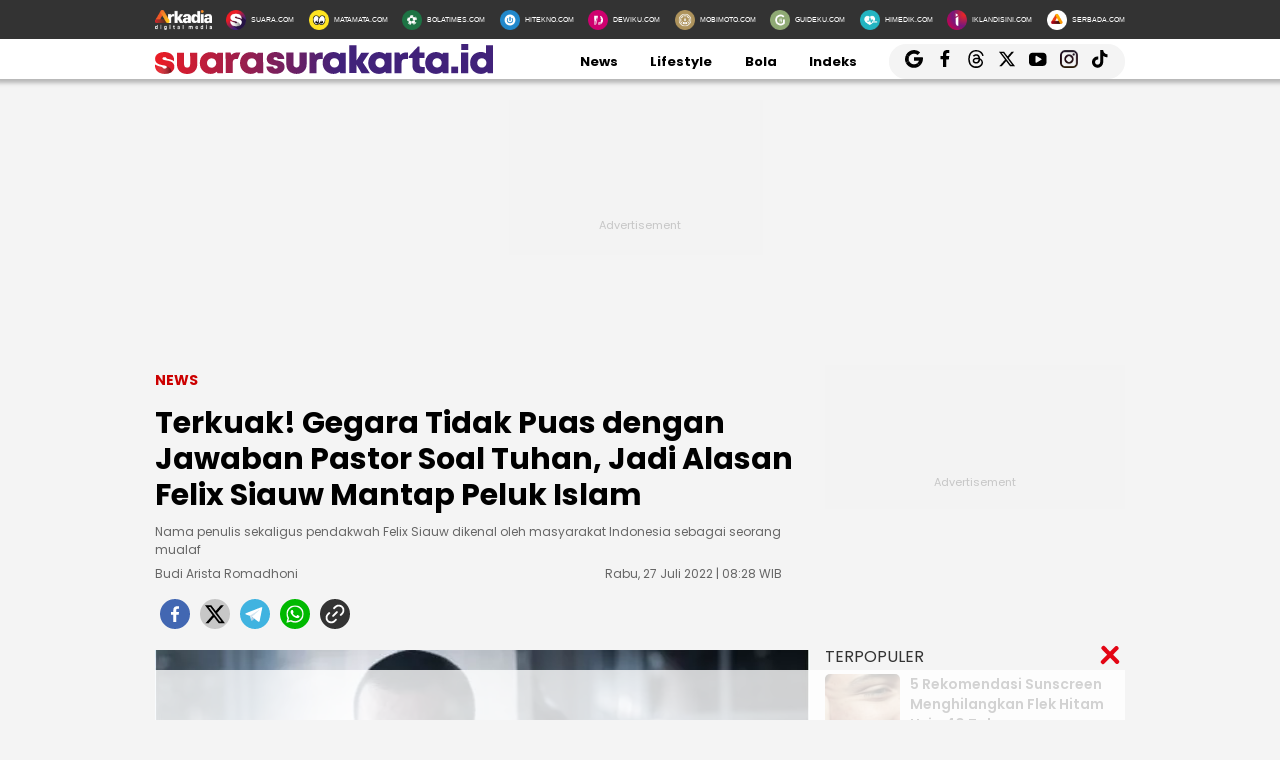

--- FILE ---
content_type: text/html; charset=UTF-8
request_url: https://surakarta.suara.com/read/2022/07/27/082812/terkuak-gegara-tidak-puas-dengan-jawaban-pastor-soal-tuhan-jadi-alasan-felix-siauw-mantap-peluk-islam
body_size: 20766
content:
<!DOCTYPE html>
<html lang="id-ID" itemscope="itemscope" itemtype="https://schema.org/WebPage">
<head>
<title>Terkuak! Gegara Tidak Puas dengan Jawaban Pastor Soal Tuhan, Jadi Alasan Felix Siauw Mantap Peluk Islam</title>
<link rel="dns-prefetch" href="//assets.suara.com" />
<link rel="dns-prefetch" href="//media.suara.com" />
<link rel="dns-prefetch" href="//surakarta.suara.com" />
<link rel="preload" href="https://assets.suara.com/regional2022/desktop/css/main.min.css" as="style">
<link rel="preload" href="https://media.suara.com/pictures/653x366/2022/03/06/99317-siapa-felix-siauw.jpg" as="image">
<meta http-equiv="Content-Type" content="text/html; charset=UTF-8" />
<meta name="description" content="Nama penulis sekaligus pendakwah Felix Siauw dikenal oleh masyarakat Indonesia sebagai seorang mualaf"/>
<meta name="keywords" content="Felix Siauw, Ustaz Felix Siauw, Ustadz Felix Siauw, Pendakwah Felix Siauw, mualaf" />
<meta name="viewport" content="width=device-width, initial-scale=1">
<meta name="google-site-verification" content="xgzlpTB4aNO3Ni2ORbt0wUhTYGUXYWJhNQcfVW9Ojd0" />
<meta name="googlebot-news" content="index,follow" />
<meta name="googlebot" content="index,follow" />
<meta name="robots" content="index,follow">
<meta name="robots" content="max-image-preview:large">
<meta name="language" content="id" />
<meta name="geo.country" content="id" />
<meta http-equiv="content-language" content="In-Id" />
<meta name="geo.placename" content="Indonesia" />
<meta name="theme-color" content="#ff0000">
<meta property="fb:app_id" content="2356297901305750"/>
<meta property="fb:pages" content="636794109715023" />
<meta property="og:title" content="Terkuak! Gegara Tidak Puas dengan Jawaban Pastor Soal Tuhan, Jadi Alasan Felix Siauw Mantap Peluk Islam" >
<meta property="og:description" content="Nama penulis sekaligus pendakwah Felix Siauw dikenal oleh masyarakat Indonesia sebagai seorang mualaf" >
<meta property="og:type" content="article" />
<meta property="og:url" content="https://surakarta.suara.com/read/2022/07/27/082812/terkuak-gegara-tidak-puas-dengan-jawaban-pastor-soal-tuhan-jadi-alasan-felix-siauw-mantap-peluk-islam" >
<meta property="og:image" content="https://media.suara.com/pictures/970x544/2022/03/06/99317-siapa-felix-siauw.jpg" >
<meta property="og:image:type" content="image/jpeg">
<meta property="og:image:width" content="970">
<meta property="og:image:height" content="544">
<meta property="og:site_name" content="Suarasurakarta.id" >
<meta name="twitter:card" content="summary_large_image" />
<meta name="twitter:site" content="Suarasurakarta.id" />
<meta name="twitter:title" content="Terkuak! Gegara Tidak Puas dengan Jawaban Pastor Soal Tuhan, Jadi Alasan Felix Siauw Mantap Peluk Islam">
<meta name="twitter:description" content="Nama penulis sekaligus pendakwah Felix Siauw dikenal oleh masyarakat Indonesia sebagai seorang mualaf">
<meta name="twitter:image" content="https://media.suara.com/pictures/970x544/2022/03/06/99317-siapa-felix-siauw.jpg">
<meta name="twitter:image:src" content="https://media.suara.com/pictures/970x544/2022/03/06/99317-siapa-felix-siauw.jpg">
<meta name="apple-itunes-app" content="app-id=6748061130, app-argument=https://surakarta.suara.com/read/2022/07/27/082812/terkuak-gegara-tidak-puas-dengan-jawaban-pastor-soal-tuhan-jadi-alasan-felix-siauw-mantap-peluk-islam">
<link rel="image_src" href="https://media.suara.com/pictures/970x544/2022/03/06/99317-siapa-felix-siauw.jpg" />
<link rel="canonical" href="https://surakarta.suara.com/read/2022/07/27/082812/terkuak-gegara-tidak-puas-dengan-jawaban-pastor-soal-tuhan-jadi-alasan-felix-siauw-mantap-peluk-islam" />
<!-- Favicon -->
<link rel="shortcut icon" href="https://assets.suara.com/regional2022/desktop/images/../../general/favicon2.ico/favicon.ico" type="image/x-icon" />
<link rel="apple-touch-icon" sizes="57x57" href="https://assets.suara.com/regional2022/desktop/images/../../general/favicon2.ico/apple-icon-57x57.png">
<link rel="apple-touch-icon" sizes="60x60" href="https://assets.suara.com/regional2022/desktop/images/../../general/favicon2.ico/apple-icon-60x60.png">
<link rel="apple-touch-icon" sizes="72x72" href="https://assets.suara.com/regional2022/desktop/images/../../general/favicon2.ico/apple-icon-72x72.png">
<link rel="apple-touch-icon" sizes="76x76" href="https://assets.suara.com/regional2022/desktop/images/../../general/favicon2.ico/apple-icon-76x76.png">
<link rel="apple-touch-icon" sizes="114x114" href="https://assets.suara.com/regional2022/desktop/images/../../general/favicon2.ico/apple-icon-114x114.png">
<link rel="apple-touch-icon" sizes="120x120" href="https://assets.suara.com/regional2022/desktop/images/../../general/favicon2.ico/apple-icon-120x120.png">
<link rel="apple-touch-icon" sizes="144x144" href="https://assets.suara.com/regional2022/desktop/images/../../general/favicon2.ico/apple-icon-144x144.png">
<link rel="apple-touch-icon" sizes="152x152" href="https://assets.suara.com/regional2022/desktop/images/../../general/favicon2.ico/apple-icon-152x152.png">
<link rel="apple-touch-icon" sizes="180x180" href="https://assets.suara.com/regional2022/desktop/images/../../general/favicon2.ico/apple-icon-180x180.png">
<link rel="icon" type="image/png" href="https://assets.suara.com/regional2022/desktop/images/../../general/favicon2.ico/favicon-16x16.png" sizes="16x16">
<link rel="icon" type="image/png" href="https://assets.suara.com/regional2022/desktop/images/../../general/favicon2.ico/favicon-32x32.png" sizes="32x32">
<link rel="icon" type="image/png" href="https://assets.suara.com/regional2022/desktop/images/../../general/favicon2.ico/favicon-96x96.png" sizes="96x96">
<link rel="icon" type="image/png" href="https://assets.suara.com/regional2022/desktop/images/../../general/favicon2.ico/android-icon-192x192.png" sizes="192x192">


<script type="application/ld+json">
    {
      "@context": "https://schema.org",
      "@type": "NewsMediaOrganization",
      "name": "Suarasurakarta.id",
      "url": "https://surakarta.suara.com/",
      "logo": "https://assets.suara.com/regional2022/desktop/images/../../general/logo-surakarta.png"
    }
</script>

<script type="application/ld+json">
    {
      "@context": "https://schema.org",
      "@type": "NewsArticle",
      "headline": "Terkuak! Gegara Tidak Puas dengan Jawaban Pastor Soal Tuhan, Jadi Alasan Felix Siauw Mantap Peluk Islam",
      "image": {
          "@type": "ImageObject",
          "url":"https://media.suara.com/pictures/970x544/2022/03/06/99317-siapa-felix-siauw.jpg"
        },
      "datePublished":"2022-07-27T08:28:12+07:00",
      "dateModified":"2022-07-27T08:28:12+07:00",
      "author": [{
        "@type":"Person",
        "name":"Budi Arista Romadhoni",
        "url":"https://www.suara.com/author/238/budi-arista-romadhoni"
        }],
      "publisher":
      {
        "@type": "NewsMediaOrganization",
        "name": "Suarasurakarta.id",
        "url": "https://surakarta.suara.com/"
      }
    }
</script>
<script type="application/ld+json">
{
    "@context": "https://schema.org",
    "@type": "BreadcrumbList",
    "itemListElement": [
        {
            "@type": "ListItem",
            "position": 1,
            "name": "news",
            "item": "https://surakarta.suara.com/news"
        }                ,{
            "@type":"ListItem",
            "position":2,
            "name":"viral"
        }    ]
}
</script>

<link rel="stylesheet" type="text/css" href="https://fonts.googleapis.com/css?family=Poppins:400,600,700&display=swap" />
<link rel="stylesheet" type="text/css" href="https://fonts.googleapis.com/css2?family=Lato:wght@300;400;700;900&display=swap">
<link rel="stylesheet" type="text/css" href="https://assets.suara.com/regional2022/desktop/css/main.min.css" />
<style type="text/css">
.placeholder_center,.placeholder_leaderboard,.placeholder_r1,.placeholder_r2,.placeholder_r3,.placeholder_belt{width:970px;min-height:250px;justify-content:center;align-items:center;text-align:center;position:relative;z-index:3;display:grid}.placeholder_r1,.placeholder_r2,.placeholder_r3{width:300px;margin-bottom:10px}.placeholder_r1{min-height:600px}.placeholder_r2{min-height:250px}.placeholder_r3{min-height:100px}.placeholder_center{width:336px;min-height:280px;margin-bottom:10px}.placeholder_read_body{min-width:300px;max-width:100%;min-height:250px;margin-bottom:10px;justify-content:center;align-items:center;text-align:center;position:relative;z-index:3;display:grid}.placeholder_center:before,.placeholder_leaderboard:before,.placeholder_r1:before,.placeholder_r2:before,.placeholder_r3:before,.placeholder_read_body:before,.placeholder_belt:before{background-color:#f2f2f2;background-position:center;content:"Advertisement";position:absolute;z-index:-1;left:0;top:0;font-size:11px;line-height:1;color:#999;width:100%;height:94%;display:flex;align-items:center;justify-content:center;opacity:.5;background-size:150px}.placeholder_leaderboard:before{height:100%}.list-item-y-img-retangle .item .box .description h3{font-size:14px;font-weight:400;margin:4px 0;color:#868585;-webkit-line-clamp:2;display:-webkit-box;-webkit-box-orient:vertical;overflow:hidden;padding:0 5px 0 10px}.text-head,.text-head-side{text-transform:uppercase}.detail-content img{max-width:100%;height:auto}.detail-content iframe{max-width:100%}.detail-content a,.detail-content p a,.top-detail ul li:first-child a{color:#c00}.info h2,.headline-middle-content-y .headline-x .description span,.item .box .description span.date,.date-list-item-y,.list-item-y-img-retangle .item .box .description h3{color:#666 !important;}.text-tag{color:#c00;}.sticky-ads{z-index:3;}.dailymotion-widget{min-height:368px;}.wrap-pagination .pagination-custom li{list-style:none;}.displaynone{display:none;}.gliaplayer-container{min-height:370px;}.source_url{background-color:#ebebeb;border-radius:10px;padding:10px;text-align:center;font-size:16px;}.source_url a{color:#8f4956;font-weight:bold;}#player-video{margin-bottom:10px}.placeholder_belt{width:655px;min-height:100px;margin-bottom:10px}#desktop-regional-native-1{min-height:300px !important;}#desktop-regional-native-2{min-height:440px !important;}.img-cover img{max-width:100%;height:auto;margin-bottom:0;display:flex}#recWidgetRecommendation{margin-bottom:20px;min-height:410px}#recWidgetRecommendation .jxrwgt-ctr-cl{justify-content:normal;background:0 0!important;justify-content:space-between!important}#recWidgetRecommendation .jxrwgt-itm-title-cl{font-weight:600;font-family:Poppins;margin-bottom:10px;font-size:14px;-webkit-line-clamp:4;display:-webkit-box;-webkit-box-orient:vertical;overflow:hidden}#recWidgetRecommendation .jxrwgt-itm-timg-cl{width:100%;height:auto}.foot-info ul li:nth-child(3) a:first-child{margin-right:5px;margin-top:5px}nav .nav-menu-top .logo a img{height:30px}.wrap-ads-bottom-sticky{position:fixed;bottom:0;z-index:6}.wrap-ads-bottom-sticky .bottom-ads{position:relative;height:auto;display:flex;justify-content:center}.bottom-ads{width:970px;min-height:50px;background:hsla(0,0%,100%,.8)}.wrap-ads-bottom-sticky i.icon-svg{top:-25px}.modal{position:fixed;padding-top:100px;left:0;top:0;width:100%;height:100%;overflow:auto;background-color:rgba(0,0,0,.4);z-index:100;display:none}.modal-content{margin:auto;border:0 solid #888;width:850px;height:550px}#closelogin{background-color:#555;color:#fff;text-transform:lowercase;font-size:22px;padding:0 10px 10px}
@keyframes slideUp{from{transform:translateY(100%);opacity:0}to{transform:translateY(0);opacity:1}}#soft-ask{position:fixed;bottom:0;left:0;right:0;z-index:9999;background-color:#fff;display:none;align-items:flex-start;gap:16px;padding:20px;border-top:1px solid #e5e5e5;box-shadow:0 -4px 20px rgba(0,0,0,.08);animation:.5s ease-out forwards slideUp}.banner-icon{color:#007bff;flex-shrink:0}.banner-content p{margin-top:0;margin-bottom:16px;font-size:1rem;font-weight:500;line-height:1.5;color:#1c1e21}.banner-buttons{display:flex;gap:12px}#soft-ask button{width:100%;padding:12px;border:none;border-radius:10px;font-size:.95rem;font-weight:700;cursor:pointer;transition:background-color .2s,transform .1s}#soft-ask button:active{transform:scale(.97)}#allow-btn{background-color:#007bff;color:#fff}#allow-btn:hover{background-color:#0056b3}#deny-btn{background-color:#e4e6eb}#deny-btn:hover{background-color:#d8dade}
@media screen and (min-width: 768px) {
    #soft-ask{bottom:24px;left:50%;transform:translateX(-50%);right:auto;width:100%;max-width:500px;border-radius:16px;border:none}.banner-content{display:flex;align-items:center;width:100%;gap:16px}.banner-content p{margin-bottom:0;flex-grow:1}.banner-buttons{flex-shrink:0;width:auto}#soft-ask button{width:auto;padding:10px 20px}
}
</style>
<link rel="amphtml" href="https://surakarta.suara.com/amp/read/2022/07/27/082812/terkuak-gegara-tidak-puas-dengan-jawaban-pastor-soal-tuhan-jadi-alasan-felix-siauw-mantap-peluk-islam" data-component-name="amp:html:link">
<style type="text/css">
figure.image{position:relative;margin:auto}.tombol-link{position:absolute;left:50%;transform:translate(-50%,-50%);bottom:-10px;display:block;width:653px;height:85px;background:url(https://assets.suara.com/microsite/ads/banner_shopee_653x85.png) center center/cover no-repeat;z-index:9;text-indent:-9999px}.detail-content p.baca-juga-new a{color:#c00}.komen{color:#b30000;font-weight:700;font-size:20px}.komentext,.komenuser{font-size:14px;padding:0 20px}.komenite{font-size:15px;padding:0 20px 20px;text-align:center;color:#000}.social-follow-strip{display:flex;align-items:center;justify-content:center;padding:10px 15px;background-color:#ebebeb;border-radius:50px;font-family:-apple-system,BlinkMacSystemFont,"Segoe UI",Roboto,Helvetica,Arial,sans-serif;margin:16px auto;max-width:95%;width:fit-content}.follow-text{margin:0 12px 0 0;font-size:15px;color:#333}.follow-link{display:inline-flex;align-items:center;justify-content:center;width:32px;height:32px;border-radius:50%;text-decoration:none;color:#fff;margin:0 4px;transition:transform .2s ease-in-out,box-shadow .2s}.follow-link:hover{transform:scale(1.1);box-shadow:0 4px 10px rgba(0,0,0,.15)}.follow-link.whatsapp{background-color:#25d366}.follow-link.google-news{background-color:#fff}@media (max-width:480px){.follow-text{font-size:13px}}.detail-content iframe{margin:0 auto;}.kesimpulan .title::after,.kesimpulan::after,.ten-second .title::after,.ten-second::after{content:"";height:3px;opacity:.6}.kesimpulan .title::after,.kesimpulan ul li::before,.kesimpulan::after,.ten-second .title::after,.ten-second ul li::before,.ten-second::after{background:linear-gradient(to right,#ed1c24,#41227a)}.kesimpulan,.ten-second{margin:30px 0;padding:10px 15px 18px;background-color:#f9f9f9;border-radius:6px;font-family:sans-serif;position:relative}.kesimpulan::after,.ten-second::after{display:block;margin-top:15px;border-radius:2px}.kesimpulan .title,.ten-second .title{display:flex;align-items:center;font-weight:700;font-size:18px;margin-bottom:15px}.kesimpulan .title::after,.ten-second .title::after{flex:1;margin-left:10px}.kesimpulan ul,.ten-second ul{list-style:none;padding-left:0;margin:0}.kesimpulan ul li,.ten-second ul li{position:relative;padding-left:1.5em;margin-bottom:8px;line-height:1.6;list-style:none}.kesimpulan ul li::before,.ten-second ul li::before{content:"•";position:absolute;left:0;top:0;-webkit-background-clip:text;-webkit-text-fill-color:transparent;font-weight:700;font-size:38px;line-height:.7}.kesimpulan a,.ten-second a{color:#c00;text-decoration:none}.kesimpulan a:hover,.ten-second a:hover{text-decoration:underline}.detail-content table{width:100%;margin:20px auto;border-collapse:collapse;font-family:-apple-system,BlinkMacSystemFont,"Segoe UI",Roboto,Oxygen,Ubuntu,Cantarell,"Open Sans","Helvetica Neue",sans-serif;color:#333;background-color:#fff;border-radius:12px;box-shadow:0 4px 12px rgba(0,0,0,.05);overflow:hidden}.detail-content table td{padding:14px 24px;border-bottom:1px solid #eee;font-size:15px;line-height:1.4;vertical-align:middle}.detail-content table tr:nth-last-child(2) td{border-bottom:none}.detail-content table tr:last-of-type td{padding-top:20px;padding-bottom:20px;font-size:17px;font-weight:700;border-top:2px solid #eee;background-color:#f9f9f9;color:#333}.detail-content table td:first-child{text-align:left;padding-right:10px}.detail-content table td:last-child{text-align:right;white-space:nowrap;min-width:100px}
</style>

                                                    
<script>
  dataLayer = [{
    'articleContentId': '1352887',
    'articleTitle': 'Terkuak! Gegara Tidak Puas dengan Jawaban Pastor Soal Tuhan, Jadi Alasan Felix Siauw Mantap Peluk Islam',
    'articleDate': '2022-07-27T08:28:12',
    'articleEditor': 'Budi Arista Romadhoni',
    'articleEditorId': '238',
    'articleReporter': '',
    'articleReporterId': '0',
    'articleContributor': 'Fitroh Nurikhsan',
    'articleContributorId': '125',
    'articleCategory': 'news',
    'articleSubcategory': '',
    'articleSource': 'surakarta.suara.com',
    'articlePage': 'read',
    'articleUserAgent': 'desktop',
    'articleFlag': '',
    'articleKeyword': 'Felix Siauw, Ustaz Felix Siauw, Ustadz Felix Siauw, Pendakwah Felix Siauw, mualaf',
    'articleTopic': 'viral',
    'articleSubtopic': '',
    'articleTotalParagraph': 15,
    'articleTotalKata': 397,
    'articleTotalPages': 2  }];
</script>
<!-- Google Tag Manager -->
<script>(function(w,d,s,l,i){w[l]=w[l]||[];w[l].push({'gtm.start':
new Date().getTime(),event:'gtm.js'});var f=d.getElementsByTagName(s)[0],
j=d.createElement(s),dl=l!='dataLayer'?'&l='+l:'';j.async=true;j.src=
'https://www.googletagmanager.com/gtm.js?id='+i+dl;f.parentNode.insertBefore(j,f);
})(window,document,'script','dataLayer','GTM-T7XJLSD');</script>
<!-- End Google Tag Manager -->

				
									<script async="true" src="https://securepubads.g.doubleclick.net/tag/js/gpt.js"></script>
<script type="text/javascript">
    var googletag = googletag || {};
    googletag.cmd = googletag.cmd || [];
    var REFRESH_KEY='refresh';
    var REFRESH_VALUE='true';

    googletag.cmd.push(function() {
                                    
                
                var slot_ADdfpLeaderboard = googletag.defineSlot('/148558260/SuaraDesktop', [[728,90],[970,90],[970,250],[360,100],[360,150],[384,100],[393,100]], 'div-ad-leaderboard');
                slot_ADdfpLeaderboard.setTargeting('pos',['leaderboard']);
                slot_ADdfpLeaderboard.setTargeting('page',['article']);
                                                                                                            slot_ADdfpLeaderboard.setTargeting('section',['surakarta']);
                    slot_ADdfpLeaderboard.setTargeting('subsection',['root']);
                                                                    slot_ADdfpLeaderboard.setTargeting('type',['regional']);
                                slot_ADdfpLeaderboard.addService(googletag.pubads());
            
                                    
                
                var slot_ADdfpCenterBelt = googletag.defineSlot('/148558260/SuaraDesktop', [[653,100],[320,100],[320,50]], 'div-ad-center_belt');
                slot_ADdfpCenterBelt.setTargeting('pos',['center_belt']);
                slot_ADdfpCenterBelt.setTargeting('page',['article']);
                                                                                                            slot_ADdfpCenterBelt.setTargeting('section',['surakarta']);
                    slot_ADdfpCenterBelt.setTargeting('subsection',['root']);
                                                                    slot_ADdfpCenterBelt.setTargeting('type',['regional']);
                                slot_ADdfpCenterBelt.addService(googletag.pubads());
            
                                    
                
                var slot_ADdfpRight1 = googletag.defineSlot('/148558260/SuaraDesktop', [[300,250],[300,600],[300,450],[300,480],[160,600]], 'div-ad-right_1');
                slot_ADdfpRight1.setTargeting('pos',['right_1']);
                slot_ADdfpRight1.setTargeting('page',['article']);
                                                                                                            slot_ADdfpRight1.setTargeting('section',['surakarta']);
                    slot_ADdfpRight1.setTargeting('subsection',['root']);
                                                                    slot_ADdfpRight1.setTargeting('type',['regional']);
                                slot_ADdfpRight1.addService(googletag.pubads());
            
                                    
                
                var slot_ADdfpRight2 = googletag.defineSlot('/148558260/SuaraDesktop', [[300,250],[300,600],[300,450],[300,480],[160,600]], 'div-ad-right_2');
                slot_ADdfpRight2.setTargeting('pos',['right_2']);
                slot_ADdfpRight2.setTargeting('page',['article']);
                                                                                                            slot_ADdfpRight2.setTargeting('section',['surakarta']);
                    slot_ADdfpRight2.setTargeting('subsection',['root']);
                                                                    slot_ADdfpRight2.setTargeting('type',['regional']);
                                slot_ADdfpRight2.addService(googletag.pubads());
            
                                    
                
                var slot_ADdfpRight3 = googletag.defineSlot('/148558260/SuaraDesktop', [[300,250],[300,600],[300,450],[300,480],[160,600]], 'div-ad-right_3');
                slot_ADdfpRight3.setTargeting('pos',['right_3']);
                slot_ADdfpRight3.setTargeting('page',['article']);
                                                                                                            slot_ADdfpRight3.setTargeting('section',['surakarta']);
                    slot_ADdfpRight3.setTargeting('subsection',['root']);
                                                                    slot_ADdfpRight3.setTargeting('type',['regional']);
                                slot_ADdfpRight3.addService(googletag.pubads());
            
                                    
                
                var slot_ADdfpBottom = googletag.defineSlot('/148558260/SuaraDesktop', [[970,50],[970,90],[728,90],[1,1]], 'div-ad-bottom');
                slot_ADdfpBottom.setTargeting('pos',['bottom']);
                slot_ADdfpBottom.setTargeting('page',['article']);
                                                                                                            slot_ADdfpBottom.setTargeting('section',['surakarta']);
                    slot_ADdfpBottom.setTargeting('subsection',['root']);
                                                                    slot_ADdfpBottom.setTargeting('type',['regional']);
                                slot_ADdfpBottom.addService(googletag.pubads());
            
                                    
                
                var slot_ADdfpSkinRight = googletag.defineSlot('/148558260/SuaraDesktop', [[160,600],[1,1]], 'div-ad-skin_right');
                slot_ADdfpSkinRight.setTargeting('pos',['skin_right']);
                slot_ADdfpSkinRight.setTargeting('page',['article']);
                                                                                                            slot_ADdfpSkinRight.setTargeting('section',['surakarta']);
                    slot_ADdfpSkinRight.setTargeting('subsection',['root']);
                                                    slot_ADdfpSkinRight.setTargeting(REFRESH_KEY,REFRESH_VALUE);
                                                    slot_ADdfpSkinRight.setTargeting('type',['regional']);
                                slot_ADdfpSkinRight.addService(googletag.pubads());
            
                                    
                
                var slot_ADdfpSkinLeft = googletag.defineSlot('/148558260/SuaraDesktop', [[160,600],[1,1]], 'div-ad-skin_left');
                slot_ADdfpSkinLeft.setTargeting('pos',['skin_left']);
                slot_ADdfpSkinLeft.setTargeting('page',['article']);
                                                                                                            slot_ADdfpSkinLeft.setTargeting('section',['surakarta']);
                    slot_ADdfpSkinLeft.setTargeting('subsection',['root']);
                                                    slot_ADdfpSkinLeft.setTargeting(REFRESH_KEY,REFRESH_VALUE);
                                                    slot_ADdfpSkinLeft.setTargeting('type',['regional']);
                                slot_ADdfpSkinLeft.addService(googletag.pubads());
            
                                    
                
                var slot_ADdfpReadBody1 = googletag.defineSlot('/148558260/SuaraDesktop', [[300,250],[336,280],[653,280],[653,250],[653,100],[1,1]], 'div-ad-read_body_1');
                slot_ADdfpReadBody1.setTargeting('pos',['read_body_1']);
                slot_ADdfpReadBody1.setTargeting('page',['article']);
                                                                                                            slot_ADdfpReadBody1.setTargeting('section',['surakarta']);
                    slot_ADdfpReadBody1.setTargeting('subsection',['root']);
                                                                    slot_ADdfpReadBody1.setTargeting('type',['regional']);
                                slot_ADdfpReadBody1.addService(googletag.pubads());
            
                                    
                
                var slot_ADdfpReadBody2 = googletag.defineSlot('/148558260/SuaraDesktop', [[300,250],[336,280],[653,280],[653,250],[653,100],[1,1]], 'div-ad-read_body_2');
                slot_ADdfpReadBody2.setTargeting('pos',['read_body_2']);
                slot_ADdfpReadBody2.setTargeting('page',['article']);
                                                                                                            slot_ADdfpReadBody2.setTargeting('section',['surakarta']);
                    slot_ADdfpReadBody2.setTargeting('subsection',['root']);
                                                                    slot_ADdfpReadBody2.setTargeting('type',['regional']);
                                slot_ADdfpReadBody2.addService(googletag.pubads());
            
                                    
                
                var slot_ADdfpReadBody3 = googletag.defineSlot('/148558260/SuaraDesktop', [[300,250],[336,280],[653,280],[653,250],[653,100],[1,1]], 'div-ad-read_body_3');
                slot_ADdfpReadBody3.setTargeting('pos',['read_body_3']);
                slot_ADdfpReadBody3.setTargeting('page',['article']);
                                                                                                            slot_ADdfpReadBody3.setTargeting('section',['surakarta']);
                    slot_ADdfpReadBody3.setTargeting('subsection',['root']);
                                                                    slot_ADdfpReadBody3.setTargeting('type',['regional']);
                                slot_ADdfpReadBody3.addService(googletag.pubads());
            
                                    
                
                var slot_ADdfpReadBody4 = googletag.defineSlot('/148558260/SuaraDesktop', [[300,250],[336,280],[653,280],[653,250],[653,100],[1,1]], 'div-ad-read_body_4');
                slot_ADdfpReadBody4.setTargeting('pos',['read_body_4']);
                slot_ADdfpReadBody4.setTargeting('page',['article']);
                                                                                                            slot_ADdfpReadBody4.setTargeting('section',['surakarta']);
                    slot_ADdfpReadBody4.setTargeting('subsection',['root']);
                                                                    slot_ADdfpReadBody4.setTargeting('type',['regional']);
                                slot_ADdfpReadBody4.addService(googletag.pubads());
            
                
        var SECOND = 30;
        googletag.pubads().addEventListener('impressionViewable',function(event) {
            var slot=event.slot;
            if(slot.getTargeting(REFRESH_KEY).indexOf(REFRESH_VALUE)>-1) {
              setTimeout(function() {
                googletag.pubads().refresh([slot]);
              }, SECOND*1000);
            }
        });

        googletag.pubads().enableSingleRequest();
        googletag.pubads().collapseEmptyDivs();
        googletag.enableServices();
        googletag.pubads().addEventListener('slotRenderEnded', function(event) {
            var el_id = document.getElementById(event.slot.getSlotElementId());
            if(el_id !== null){
                var ad_type = el_id.getAttribute('data-ad-type');
            }else{
                var ad_type = 'empty';
            }

            switch(ad_type) {
                case 'desktop_headline_1' :
                    if(!event.isEmpty){
                      document.getElementsByClassName('headlineWs-2')[0].remove();
                      el_id.parentNode.style.display = 'block';
                    }else{
                      el_id.parentNode.remove();
                    }
                break;
                case 'desktop_headline_2' :
                    if(!event.isEmpty){
                      document.getElementsByClassName('headlineWs-4')[0].remove();
                      el_id.parentNode.style.display = 'block';
                    }else{
                      el_id.parentNode.remove();
                    }
                break;
            }
        }); 
});
</script><!-- interstitial -->
<script>
  window.googletag = window.googletag || {cmd: []};
  var interstitialSlot, staticSlot;
  googletag.cmd.push(function() {
    interstitialSlot = googletag.defineOutOfPageSlot(
        '/148558260/Suara_Interstitial',
        googletag.enums.OutOfPageFormat.INTERSTITIAL);
    if (interstitialSlot) {
      interstitialSlot.addService(googletag.pubads());
      googletag.pubads().addEventListener('slotOnload', function(event) {
        if (interstitialSlot === event.slot) {
        }
      });
    }
    googletag.enableServices();
  });
    
  googletag.cmd.push(function() {
    setTimeout(function() {
      if (staticSlot !== undefined) googletag.display(staticSlot);
    }, 3000)
  });
</script>
<!-- interstitial end -->  
<!-- Ad blocking recovery -->
<script async src="https://fundingchoicesmessages.google.com/i/pub-1162914702293920?ers=1" nonce="Xpayz6iPn09nZ9ygb3jw3A"></script><script nonce="Xpayz6iPn09nZ9ygb3jw3A">(function() {function signalGooglefcPresent() {if (!window.frames['googlefcPresent']) {if (document.body) {const iframe = document.createElement('iframe'); iframe.style = 'width: 0; height: 0; border: none; z-index: -1000; left: -1000px; top: -1000px;'; iframe.style.display = 'none'; iframe.name = 'googlefcPresent'; document.body.appendChild(iframe);} else {setTimeout(signalGooglefcPresent, 0);}}}signalGooglefcPresent();})();</script>
<!-- End Ad blocking recovery -->


<script>
function getCookie(name, defaultVal) {
    var name = name + '=';
    var cookies = decodeURIComponent(document.cookie).split(';');
    for (var i = 0; i < cookies.length; i++) {
        var c = cookies[i];
        while (c.charAt(0) == ' ') {
            c = c.substring(1);
        }
        if (c.indexOf(name) == 0) {
            return c.substring(name.length, c.length);
        }
    }
    return defaultVal;
}
window.getUid2AdvertisingToken = async () => {
    var id;
    if (typeof window.jxGetUid2 == 'function') {
        id = await window.jxGetUid2();
    } else {
        id = getCookie('__uid2_advertising_token', null);
    }
    return id;
}
</script></head>
<body>
<nav class="navbar">
    <!-- List Other Portal -->
<div class="list-other-portal">
    <div class="wrap">
        <ul class="other-portal">
            <li>
                <a href="https://arkadiacorp.com/" target="_blank">
                    <img src="https://assets.suara.com/regional2022/desktop/images/icons-other-portal/arkadia.png" alt="Arkadia Group"
                    width="65px" height="23px"/>
                </a>
            </li>
            <li>
                <a href="https://www.suara.com" target="_blank">
                    <img src="https://assets.suara.com/regional2022/desktop/images/icons-other-portal/suara.png" alt="Arkadia Group"
                    width="25px" height="25px" />
                    <span>
                        SUARA.COM
                    </span>
                </a>
            </li>
            <li>
                <a href="https://www.matamata.com" target="_blank">
                    <img src="https://assets.suara.com/regional2022/desktop/images/icons-other-portal/mata-mata.png" alt="Arkadia Group"
                    width="25px" height="25px" />
                    <span>
                        MATAMATA.COM
                    </span>
                </a>
            </li>
            <li>
                <a href="https://www.bolatimes.com" target="_blank">
                    <img src="https://assets.suara.com/regional2022/desktop/images/icons-other-portal/bolatimes.png" alt="Arkadia Group"
                    width="25px" height="25px" />
                    <span>
                        BOLATIMES.COM
                    </span>
                </a>
            </li>
            <li>
                <a href="https://www.hitekno.com" target="_blank">
                    <img src="https://assets.suara.com/regional2022/desktop/images/icons-other-portal/hitekno.png" alt="Arkadia Group"
                    width="25px" height="25px" />
                    <span>
                        HITEKNO.COM
                    </span>
                </a>
            </li>
            <li>
                <a href="https://www.dewiku.com" target="_blank">
                    <img src="https://assets.suara.com/regional2022/desktop/images/icons-other-portal/dewiku.png" alt="Arkadia Group"
                    width="25px" height="25px" />
                    <span>
                        DEWIKU.COM
                    </span>
                </a>
            </li>
            <li>
                <a href="https://www.mobimoto.com" target="_blank">
                    <img src="https://assets.suara.com/regional2022/desktop/images/icons-other-portal/mobimoto.png" alt="Arkadia Group"
                    width="25px" height="25px" />
                    <span>
                        MOBIMOTO.COM
                    </span>
                </a>
            </li>
            <li>
                <a href="https://www.guideku.com/" target="_blank">
                    <img src="https://assets.suara.com/regional2022/desktop/images/icons-other-portal/guideku.png" alt="Arkadia Group"
                    width="25px" height="25px" />
                    <span>
                        GUIDEKU.COM
                    </span>
                </a>
            </li>
            <li>
                <a href="https://www.himedik.com/" target="_blank">
                    <img src="https://assets.suara.com/regional2022/desktop/images/icons-other-portal/himedik.png" alt="Arkadia Group"
                    width="25px" height="25px" />
                    <span>
                        HIMEDIK.COM
                    </span>
                </a>
            </li>
            <li>
                <a href="https://www.iklandisini.com/" target="_blank">
                    <img src="https://assets.suara.com/regional2022/desktop/images/icons-other-portal/iklandisini.png" alt="Arkadia Group"
                    width="25px" height="25px" />
                    <span>
                        IKLANDISINI.COM
                    </span>
                </a>
            </li>
            <li>
                <a href="#">
                    <img src="https://assets.suara.com/regional2022/desktop/images/icons-other-portal/serbada.png" alt="Arkadia Group"
                    width="25px" height="25px" />
                    <span>
                        SERBADA.COM
                    </span>
                </a>
            </li>
        </ul>
    </div>
</div>
    <!-- End List Other Portal -->
 
    <!-- Nav Menu Top  -->
<div class="nav-menu-top">
    <div class="wrap">
        <ul>
            <li>
            <div class="logo">
                <a href="https://surakarta.suara.com/" aria-label="Suarasurakarta.id" title="Suarasurakarta.id">
                    <img src="https://assets.suara.com/regional2022/desktop/images/../../general/logo-surakarta.svg" alt="Suarasurakarta.id" width="281" height="25" />
                </a>
            </div>
            </li>
                                    <li>
                <a href="https://surakarta.suara.com/news">
                    News                </a>
            </li>
                                    <li>
                <a href="https://surakarta.suara.com/lifestyle">
                    Lifestyle                </a>
            </li>
                                    <li>
                <a href="https://surakarta.suara.com/bola">
                    Bola                </a>
            </li>
                                    <li>
                <a href="https://surakarta.suara.com/indeks">
                    Indeks
                </a>
            </li>
            
            <li>
                <div class="auth">

                    <a href="https://news.google.com/publications/CAAqBwgKMOmqjQswzaOfAw?ceid=ID:id&oc=3" class="social-icon" target="_blank" rel="noopener">
                        <img src="https://assets.suara.com/regional2022/desktop/images/icons/google.svg" alt="logo google"
                        width="18" height="18" />
                    </a>
                    <a href="https://www.facebook.com/suaradotcom" class="social-icon" target="_blank" rel="noopener">
                        <img src="https://assets.suara.com/regional2022/desktop/images/icons/fb.svg" alt="logo facebook"
                        width="18" height="18" />
                    </a>
                    <a href="https://www.threads.net/@suaradotcom" class="social-icon" target="_blank" rel="noopener">
                        <img src="https://assets.suara.com/regional2022/desktop/images/icons/thread.svg" alt="logo thread"
                        width="18" height="18" />
                    </a>
                    <a href="https://www.twitter.com/suaradotcom" class="social-icon" target="_blank" rel="noopener">
                        <img src="https://assets.suara.com/regional2022/desktop/images/icons/x.svg" alt="logo twitter"
                        width="18" height="18" />
                    </a>
                    <a href="https://www.youtube.com/user/suaradotcom" class="social-icon" target="_blank" rel="noopener">
                        <img src="https://assets.suara.com/regional2022/desktop/images/icons/yt.svg" alt="logo youtube"
                        width="18" height="18" />
                    </a>
                    <a href="https://www.instagram.com/suaradotcom" class="social-icon" target="_blank" rel="noopener">
                        <img src="https://assets.suara.com/regional2022/desktop/images/icons/ig.svg" alt="logo instagram"
                        width="18" height="18" />
                    </a>
                    <a href="https://www.tiktok.com/@suaradotcom" class="social-icon" target="_blank" rel="noopener">
                        <img src="https://assets.suara.com/regional2022/desktop/images/icons/tiktok.svg" alt="logo tiktok" width="18" height="18">
                    </a>

                </div>
            </li>
        </ul>
    </div>
</div>
    <!-- End Nav Menu Top  -->
</nav>

<div class="distance-top"></div>
<div class="wrap">
<!-- skin ad left -->
<div class="sticky-ads left">
    <div class="wrap-ads">
 
     
		<div id="div-ad-skin_left" data-ad-type="desktop_skin_left" class="skin-left1 suara-alert" >
	<script type='text/javascript'>
		googletag.cmd.push(function() { googletag.display('div-ad-skin_left'); });
	</script>
	<span class="close skin-close fa fa-times" style="display:none;"></span>	</div> 
 
    </div>
</div><!-- skin ad right -->
<div class="sticky-ads right">
    <div class="wrap-ads">
 
     
		<div id="div-ad-skin_right" data-ad-type="desktop_skin_right" class="skin-right1 suara-alert" >
	<script type='text/javascript'>
		googletag.cmd.push(function() { googletag.display('div-ad-skin_right'); });
	</script>
	<span class="close skin-close fa fa-times" style="display:none;"></span>	</div> 
 
    </div>
</div><div class="wrap-ads-leaderboard">
    <div class="ads-leaderboard placeholder_leaderboard">
        
		<div id="div-ad-leaderboard" data-ad-type="desktop_leaderboard" class="widget-ads4" >
	<script type='text/javascript'>
		googletag.cmd.push(function() { googletag.display('div-ad-leaderboard'); });
	</script>
		</div> 
    </div>
</div>


<!-- Wrap -->
<div class="wrap">

    <!-- Base Content  -->
    <div class="base-content" id="content">

        <!-- Content -->
        <div class="content">
            
            <!-- Top  -->
            <div class="top-detail">
                <ul>
                    <li>
                        <a href="https://surakarta.suara.com/news" class="active">
                            News                        </a>
                    </li>
                </ul>
            </div>
            <!-- End Top  -->

            <!-- Info  -->
            <div class="info">
                <h1>
                  Terkuak! Gegara Tidak Puas dengan Jawaban Pastor Soal Tuhan, Jadi Alasan Felix Siauw Mantap Peluk Islam                </h1>
                <h2>
                  Nama penulis sekaligus pendakwah Felix Siauw dikenal oleh masyarakat Indonesia sebagai seorang mualaf                </h2>
                <div class="writer">
                  <span>Budi Arista Romadhoni</span>
                </div>

                <div class="date-article">
                    <span>Rabu, 27 Juli 2022 | 08:28 WIB</span>
                </div>
            </div>
            <!-- End Info  -->

            <div class="share-baru-header">
                <a rel="noopener" href="https://www.facebook.com/sharer/sharer.php?u=https%3A%2F%2Fsurakarta.suara.com%2Fread%2F2022%2F07%2F27%2F082812%2Fterkuak-gegara-tidak-puas-dengan-jawaban-pastor-soal-tuhan-jadi-alasan-felix-siauw-mantap-peluk-islam%3Futm_source%3Dfacebook%26utm_medium%3Dshare" target="_blank" aria-label="share facebook">
    <img src="https://assets.suara.com/regional2022/desktop/images/share/fb.svg" alt="fb share" width="30" height="30" loading="lazy">
</a>
<a rel="noopener" href="https://x.com/intent/post?url=https%3A%2F%2Fsurakarta.suara.com%2Fread%2F2022%2F07%2F27%2F082812%2Fterkuak-gegara-tidak-puas-dengan-jawaban-pastor-soal-tuhan-jadi-alasan-felix-siauw-mantap-peluk-islam%3Futm_source%3Dtwitter%26utm_medium%3Dshare&text=Terkuak%21+Gegara+Tidak+Puas+dengan+Jawaban+Pastor+Soal+Tuhan%2C+Jadi+Alasan+Felix+Siauw+Mantap+Peluk+Islam" target="_blank" aria-label="share twitter">
    <img src="https://assets.suara.com/regional2022/desktop/images/share/x.svg" alt="twitter share" width="30" height="30" loading="lazy">
</a>

<a rel="noopener" href="https://telegram.me/share/url?url=https%3A%2F%2Fsurakarta.suara.com%2Fread%2F2022%2F07%2F27%2F082812%2Fterkuak-gegara-tidak-puas-dengan-jawaban-pastor-soal-tuhan-jadi-alasan-felix-siauw-mantap-peluk-islam%3Futm_source%3Dtelegram%26utm_medium%3Dshare&text=Terkuak%21+Gegara+Tidak+Puas+dengan+Jawaban+Pastor+Soal+Tuhan%2C+Jadi+Alasan+Felix+Siauw+Mantap+Peluk+Islam" target="_blank">
    <img src="https://assets.suara.com/regional2022/desktop/images/share/tele.svg" alt="tele share" width="30" height="30" loading="lazy">
</a>
<a rel="noopener" href="whatsapp://send?text=Terkuak! Gegara Tidak Puas dengan Jawaban Pastor Soal Tuhan, Jadi Alasan Felix Siauw Mantap Peluk Islam https%3A%2F%2Fsurakarta.suara.com%2Fread%2F2022%2F07%2F27%2F082812%2Fterkuak-gegara-tidak-puas-dengan-jawaban-pastor-soal-tuhan-jadi-alasan-felix-siauw-mantap-peluk-islam%3Futm_source%3Dwhatsapp%26utm_medium%3Dshare%0a%20%0aDownload%20aplikasi%20Suaradotcom%20untuk%20update%20berita%20terkini%20%0a%20%0aDapatkan%20untuk%20Android:%20%0ahttps://bit.ly/appsuaracom" target="_blank" aria-label="share whatsapp">
    <img src="https://assets.suara.com/regional2022/desktop/images/share/wa.svg" alt="wa share" width="30" height="30" loading="lazy">
</a>
<a href="javascript:;" onclick="copyToClipboard();" aria-label="share link">
    <img src="https://assets.suara.com/regional2022/desktop/images/share/link.svg" alt="link share" width="30" height="30" loading="lazy">
</a>
<script>
function copyToClipboard(elementId) {
  // Create a "hidden" input
  var aux = document.createElement("input");
  // Assign it the value of the specified element
  aux.setAttribute("value", "https://surakarta.suara.com/read/2022/07/27/082812/terkuak-gegara-tidak-puas-dengan-jawaban-pastor-soal-tuhan-jadi-alasan-felix-siauw-mantap-peluk-islam");
  // Append it to the body
  document.body.appendChild(aux);
  // Highlight its content
  aux.select();
  // Copy the highlighted text
  document.execCommand("copy");
  // Remove it from the body
  document.body.removeChild(aux);
  alert('URL copy to clipboard');
}
</script>            </div>

            <!-- Image Cover  -->
            <figure class="img-cover">
                                <picture>
                    <source srcset="https://media.suara.com/pictures/653x366/2022/03/06/99317-siapa-felix-siauw.webp" type="image/webp">
                    <source srcset="https://media.suara.com/pictures/653x366/2022/03/06/99317-siapa-felix-siauw.jpg" type="image/jpeg">
                    <img src="https://media.suara.com/pictures/653x366/2022/03/06/99317-siapa-felix-siauw.jpg" width="653" height="366" alt="Terkuak! Gegara Tidak Puas dengan Jawaban Pastor Soal Tuhan, Jadi Alasan Felix Siauw Mantap Peluk Islam">
                </picture>
                                <figcaption class="caption">
                    Felix Siauw. Nama penulis sekaligus pendakwah Felix Siauw dikenal oleh masyarakat Indonesia sebagai seorang mualaf. (instagram @felixsiauw)                </figcaption>
            </figure>
            <!-- End Image Cover  -->

                        <div class="placeholder_belt">
            
		<div id="div-ad-center_belt" data-ad-type="desktop_center_belt" class="widget-ads3" >
	<script type='text/javascript'>
		googletag.cmd.push(function() { googletag.display('div-ad-center_belt'); });
	</script>
		</div> 
            </div>
            
            <!-- Detail content -->
            <article class="detail-content detail-berita">

            <p><strong>SuaraSurakarta.id - </strong>Nama penulis sekaligus pendakwah <a href='https://www.suara.com/tag/felix-siauw'>Felix Siauw</a> dikenal oleh masyarakat Indonesia sebagai seorang <a href='https://www.suara.com/tag/mualaf'>mualaf</a>.</p>          
                                                                                                                                            
                
                                                                                
                        <p>Namun belum banyak yang tahu soal perjalanan maupun alasan Felix Siauw yang memutuskan memeluk agama Islam.</p>          
                                                                                                                                            
                
                                                                                
                        <p>Usut punya usut, alasan Felix Siauw mantap jadi mualaf gegara dirinya kurang puas atas jawaban seorang pastor ketika ditanya mengenai sosok Tuhan.</p>          
                                                                                                                                            
                
                                                                                
                        <p>"Dulu saya katolik, saya pernah tanya pastor asal manusia dari mana ya? Pastor menjawab dari Tuhan pencipta semesta alam. Sama nggak kayak jawabannya kita," buka Felix Siauw dikutip dari akun TikTok @bambiwn.</p>          
                                <p class="baca-juga-new"><span>Baca Juga:</span><a href="https://banten.suara.com/read/2022/07/18/154612/bantuan-untuk-warga-baduy-mualaf-bakal-diawasi-antisipasi-aliran-sesat-dan-paham-radikal" >Bantuan untuk Warga Baduy Mualaf Bakal Diawasi, Antisipasi Aliran Sesat dan Paham Radikal</a></p>
                                                                                                                            
                
                <div class="placeholder_read_body">
<div id="div-ad-read_body_1" data-ad-type="desktop_read_body_1">
    <script type='text/javascript'>
        googletag.cmd.push(function() { googletag.display('div-ad-read_body_1'); });
    </script>
</div>
</div>
                                                                                
                        <p>Sayangnya, ketika Felix Siauw mencerca Pastor soal konsep Tuhan. Dirinya malah dibuat bingung dengan jawaban pastor tersebut.</p>          
                                                                                                                                            
                
                                                                                
                        <p>"Lalu saya tanya lagi, yang menciptakan manusia dan alam semesta yang mana? Kan ada tiga bapak, putra atau roh kudus?<br />Kata pastor, lik tiga Tuhan ini adalah satu dan satu Tuhan ini ada tiga entitas," katanya.</p>          
                                                                                                                                            
                
                                                                                
                        <p>"Walaupun ada tiga entitas dia tetap satu karena tidak terpisah-pisahkan. Tiga tapi tidak terpisahkan, satu tapi terpisah ada tiga. Walaupun dia terpisah dia tetap satu, walaupun tetap satu dia ada tiga. Paham atau bingung?&nbsp; Saya juga bingung," sambungnya.</p>          
                                                                                                                                            
                
                                                                                
                        <p>Alih-alih mendapat jawaban secara jelas mengenai konsep Tuhan. Tiba-tib Felix Siauw justru disuruh jangan banyak tanya oleh sang pastor.</p>          
                                                                                                                                            
                
                                <div class="placeholder_read_body">
<div id="div-ad-read_body_2" data-ad-type="desktop_read_body_2">
    <script type='text/javascript'>
        googletag.cmd.push(function() { googletag.display('div-ad-read_body_2'); });
    </script>
</div>
</div>
                                                                
                        <p>"Saya tanya lagi kenapa Tuhan ada tiga. Kenapa Tuhan nggak empat atau lima. Pastornya bilang lik kamu nggak boleh bilang begitu karena Tuhan itu tiga dalam satu dan satu dalam tiga itulah yang kita yakini dan kamu nggak boleh banyak tanya itulah keimanan," ungkapnya.</p>          
                                                                <p class="baca-juga-new"><span>Baca Juga:</span><a href="https://jabar.suara.com/read/2022/07/18/122425/ramai-nathalie-holscher-dijodohkan-dengan-ustaz-kasif-heer-padahal-belum-resmi-bercerai-dengan-sule" >Ramai Nathalie Holscher Dijodohkan dengan Ustaz Kasif Heer, Padahal Belum Resmi Bercerai dengan Sule</a></p>
                                                                                            
                
                                                                                
                        <p>Meski disuruh diam, Felix Siuw masih tetap penasaran dan terus bertanya pada pastor itu terkait sosok Tuhan Yesus. Sayangnya, Felix Siauw kembali kecewa dengan jawaban sang pastor.</p>          
                                                                                                                                            
                
                                                                                
                        <p>"Ketika saya selesai membaca buku agama disitu tertulis sebelum Yesus mati di kayu salib, maka dia berkata Tuhan-tuhan mengapa engaku meninggalkan aku,"</p>          
                                                                                                                                            
                
                                                                                
                        <p>"Lalu saya tanya pastor, Yesus ini kan Tuhan kenapa dia harus manggil Tuhan yang lain. Apa kata pastornya kalau kamu beriman kamu nggak boleh banyak tanya. Kalau kamu banyak tanya berarti belum beriman," tambahnya</p>          
                                                                                                                                            
                
                                                <div class="placeholder_read_body">
<div id="div-ad-read_body_3" data-ad-type="desktop_read_body_3">
    <script type='text/javascript'>
        googletag.cmd.push(function() { googletag.display('div-ad-read_body_3'); });
    </script>
</div>
</div>
                                                
                        <p>Tak pernah puas dengan jawaban pastor itu, akhirnya Felix Siauw memutuskan untuk keluar dari agama Katolik untuk mencari sendiri soal Tuhan yang menciptakan manusia dan alam semesta ini.</p>          
                                                                                                                                            
                
                                                                                
                        <p>"Sejak saat itu kalau Tuhan nggak mau saya banyak tanya harusnya Tuhan nggak usah ciptain saya pakai akal. Beragama nggak beragama sama aja," kesalnya.</p>          
                                                                                                                                            
                
                                                                                
                        <p>"Apa gunanya beragama di KTP doang kalau kita masih pusing dan kita masih punya pertanyaan nggak mau dijawab," tandasnya.</p>          
                                                                                                                                            
                
                                                                                
                        </p>          
                                                                                                                                            
                
                                                                <div class="placeholder_read_body">
<div id="div-ad-read_body_4" data-ad-type="desktop_read_body_4">
    <script type='text/javascript'>
        googletag.cmd.push(function() { googletag.display('div-ad-read_body_4'); });
    </script>
</div>
</div>
                                
                        





    <!-- Detail Pagination -->
           
<div class="wrap-pagination">
<ul class="pagination-custom">


<li class='active'><span>1</span></li><li><a href='https://surakarta.suara.com/read/2022/07/27/082812/terkuak-gegara-tidak-puas-dengan-jawaban-pastor-soal-tuhan-jadi-alasan-felix-siauw-mantap-peluk-islam?page=2'>2</a></li>
    <li><a href="https://surakarta.suara.com/read/2022/07/27/082812/terkuak-gegara-tidak-puas-dengan-jawaban-pastor-soal-tuhan-jadi-alasan-felix-siauw-mantap-peluk-islam?page=2">></a></li>


</ul>
</div>     
    <!-- End Detail Pagination -->
            </article>
  <div id="player-video"></div>



            <div class="tag-header">
<div class="text-tag" id="tag-detail">
    <span class="text-tag">
        <a href="#" class="text-tag">
            Tag
        </a>
    </span>
</div>
<ul class="list-tag">
        <li>  
        <a href="https://www.suara.com/tag/felix-siauw" title="Felix Siauw" ># Felix Siauw</a>
    </li>
        <li>  
        <a href="https://www.suara.com/tag/ustaz-felix-siauw" title="Ustaz Felix Siauw" ># Ustaz Felix Siauw</a>
    </li>
        <li>  
        <a href="https://www.suara.com/tag/ustadz-felix-siauw" title="Ustadz Felix Siauw" ># Ustadz Felix Siauw</a>
    </li>
        <li>  
        <a href="https://www.suara.com/tag/pendakwah-felix-siauw" title="Pendakwah Felix Siauw" ># Pendakwah Felix Siauw</a>
    </li>
        <li>  
        <a href="https://www.suara.com/tag/mualaf" title="mualaf" ># mualaf</a>
    </li>
    </ul>
</div>            <div class="share-link">
                <ul>
                    <li>
                        <span>
                            Share link:
                        </span>
                    </li>
                </ul>

                <div class="share-baru-bottom">
                    <a rel="noopener" href="https://www.facebook.com/sharer/sharer.php?u=https%3A%2F%2Fsurakarta.suara.com%2Fread%2F2022%2F07%2F27%2F082812%2Fterkuak-gegara-tidak-puas-dengan-jawaban-pastor-soal-tuhan-jadi-alasan-felix-siauw-mantap-peluk-islam%3Futm_source%3Dfacebook%26utm_medium%3Dshare" target="_blank" aria-label="share facebook">
    <img src="https://assets.suara.com/regional2022/desktop/images/share/fb.svg" alt="fb share" width="30" height="30" loading="lazy">
</a>
<a rel="noopener" href="https://x.com/intent/post?url=https%3A%2F%2Fsurakarta.suara.com%2Fread%2F2022%2F07%2F27%2F082812%2Fterkuak-gegara-tidak-puas-dengan-jawaban-pastor-soal-tuhan-jadi-alasan-felix-siauw-mantap-peluk-islam%3Futm_source%3Dtwitter%26utm_medium%3Dshare&text=Terkuak%21+Gegara+Tidak+Puas+dengan+Jawaban+Pastor+Soal+Tuhan%2C+Jadi+Alasan+Felix+Siauw+Mantap+Peluk+Islam" target="_blank" aria-label="share twitter">
    <img src="https://assets.suara.com/regional2022/desktop/images/share/x.svg" alt="twitter share" width="30" height="30" loading="lazy">
</a>

<a rel="noopener" href="https://telegram.me/share/url?url=https%3A%2F%2Fsurakarta.suara.com%2Fread%2F2022%2F07%2F27%2F082812%2Fterkuak-gegara-tidak-puas-dengan-jawaban-pastor-soal-tuhan-jadi-alasan-felix-siauw-mantap-peluk-islam%3Futm_source%3Dtelegram%26utm_medium%3Dshare&text=Terkuak%21+Gegara+Tidak+Puas+dengan+Jawaban+Pastor+Soal+Tuhan%2C+Jadi+Alasan+Felix+Siauw+Mantap+Peluk+Islam" target="_blank">
    <img src="https://assets.suara.com/regional2022/desktop/images/share/tele.svg" alt="tele share" width="30" height="30" loading="lazy">
</a>
<a rel="noopener" href="whatsapp://send?text=Terkuak! Gegara Tidak Puas dengan Jawaban Pastor Soal Tuhan, Jadi Alasan Felix Siauw Mantap Peluk Islam https%3A%2F%2Fsurakarta.suara.com%2Fread%2F2022%2F07%2F27%2F082812%2Fterkuak-gegara-tidak-puas-dengan-jawaban-pastor-soal-tuhan-jadi-alasan-felix-siauw-mantap-peluk-islam%3Futm_source%3Dwhatsapp%26utm_medium%3Dshare%0a%20%0aDownload%20aplikasi%20Suaradotcom%20untuk%20update%20berita%20terkini%20%0a%20%0aDapatkan%20untuk%20Android:%20%0ahttps://bit.ly/appsuaracom" target="_blank" aria-label="share whatsapp">
    <img src="https://assets.suara.com/regional2022/desktop/images/share/wa.svg" alt="wa share" width="30" height="30" loading="lazy">
</a>
<a href="javascript:;" onclick="copyToClipboard();" aria-label="share link">
    <img src="https://assets.suara.com/regional2022/desktop/images/share/link.svg" alt="link share" width="30" height="30" loading="lazy">
</a>
<script>
function copyToClipboard(elementId) {
  // Create a "hidden" input
  var aux = document.createElement("input");
  // Assign it the value of the specified element
  aux.setAttribute("value", "https://surakarta.suara.com/read/2022/07/27/082812/terkuak-gegara-tidak-puas-dengan-jawaban-pastor-soal-tuhan-jadi-alasan-felix-siauw-mantap-peluk-islam");
  // Append it to the body
  document.body.appendChild(aux);
  // Highlight its content
  aux.select();
  // Copy the highlighted text
  document.execCommand("copy");
  // Remove it from the body
  document.body.removeChild(aux);
  alert('URL copy to clipboard');
}
</script>                </div>

            </div>

            <div class="social-follow-strip">
  <p class="follow-text">Ikuti berita terkini Suara.com di:</p>
  <a href="https://whatsapp.com/channel/0029VaA1DeQ6LwHeuCdjfT2h" target="_blank" rel="noopener noreferrer" class="follow-link whatsapp" aria-label="Ikuti Suara.com di WhatsApp Channel">
    <svg xmlns="http://www.w3.org/2000/svg" viewBox="0 0 24 24" fill="currentColor" width="20px" height="20px">
      <path d="M16.6 14.2c-.2-.1-1.3-.6-1.5-.7-.2-.1-.4-.1-.5.1-.2.2-.6.7-.7.9-.1.1-.3.2-.5.1-.2-.1-1-.4-1.9-1.2-.7-.6-1.2-1.4-1.3-1.6s0-.3.1-.4c.1-.1.2-.2.4-.4.1-.1.2-.2.2-.4.1-.1 0-.3-.1-.4-.1-.1-.5-1.3-.7-1.8-.2-.4-.3-.4-.5-.4h-.4c-.2 0-.4.1-.6.3-.2.2-.8.8-.8 1.9s.8 2.2 1 2.3c.1.1 1.3.6 3.2 2.6.4.4.8.6 1.1.8.5.2 1 .2 1.3.1.4-.1 1.3-.5 1.5-1s.2-1 .1-1.1c-.1-.1-.3-.2-.5-.3zM12 2C6.5 2 2 6.5 2 12s4.5 10 10 10 10-4.5 10-10S17.5 2 12 2zm0 18.2c-4.5 0-8.2-3.7-8.2-8.2S7.5 3.8 12 3.8s8.2 3.7 8.2 8.2-3.7 8.2-8.2 8.2z"/>
    </svg>
  </a>
  <a href="https://news.google.com/publications/CAAqIggKIhxDQklTRHdnTWFnc0tDWE4xWVhKaExtTnZiU2dBUAE?ceid=ID:id&oc=3" target="_blank" rel="noopener noreferrer" class="follow-link google-news" aria-label="Ikuti Suara.com di Google News">
    <svg xmlns="http://www.w3.org/2000/svg" viewBox="0 0 256 262" width="100" height="100">
  <path fill="#4285F4" d="M255.68 133.45c0-11.09-.9-19.2-2.84-27.63H130.45v52.29h71.81c-1.47 12.08-9.43 30.25-27.14 42.4l-.25 1.62 39.38 30.49 2.72.27c24.98-23.03 39.31-56.94 39.31-99.44"/>
  <path fill="#34A853" d="M130.45 261.99c35.59 0 65.48-11.71 87.3-31.85l-41.62-32.23c-11.2 7.73-26.26 13.16-45.68 13.16-34.93 0-64.52-23.48-75.03-55.49l-1.55.13-40.7 31.65-.53 1.47c21.72 43.26 66.12 73.16 117.11 73.16"/>
  <path fill="#FBBC05" d="M55.42 155.58c-2.77-8.39-4.36-17.35-4.36-26.58 0-9.23 1.59-18.18 4.33-26.58l-.07-1.78-41.18-31.96-1.35.64C3.94 90.9 0 110.45 0 128.99c0 18.54 3.94 38.09 12.79 56.67l44.98-30.08"/>
  <path fill="#EA4335" d="M130.45 51.77c24.69 0 41.3 10.66 50.78 19.6l37.08-36.21C196.42 12.67 166.04 0 130.45 0 79.46 0 35.06 29.9 12.79 72.32l44.99 30.08c10.51-32.01 40.1-55.49 75.03-55.49"/>
</svg>
  </a>
</div>
                            <div class="tag-header mb-20 pb-10">
                <div class="text-tag" id="tag-detail">
                    <span class="text-tag">
                        <a href="https://surakarta.suara.com/read/2022/07/27/082812/terkuak-gegara-tidak-puas-dengan-jawaban-pastor-soal-tuhan-jadi-alasan-felix-siauw-mantap-peluk-islam/komentar" class="text-tag">
                            Komentar
                        </a>
                    </span>
                </div>
<script type="module" crossorigin src="https://surakarta.suara.com/bundle31.js"></script>
<link rel="stylesheet" crossorigin href="https://surakarta.suara.com/bundle31.css">
<div id="comment-area"
    style="min-height: 20px; padding: 10px;"
    data-url="https://surakarta.suara.com/read/2022/07/27/082812/terkuak-gegara-tidak-puas-dengan-jawaban-pastor-soal-tuhan-jadi-alasan-felix-siauw-mantap-peluk-islam"
    data-title="Terkuak! Gegara Tidak Puas dengan Jawaban Pastor Soal Tuhan, Jadi Alasan Felix Siauw Mantap Peluk Islam"
    data-site-name="suara.com"
    data-content-id="1352887"
    data-category="surakarta"
    data-category-id="169"
    data-is-regional="1"
    data-regional-name="surakarta"
    data-is-mitra=""
    data-mitra-name=""
    data-mitra-id=""
    data-publish-date="2022-07-27 08:28:12"
    >
</div>
            </div>            
            <!-- Head Title  -->
<span class="c-default">
    <a href="#" class="c-default c-entertainment">
        <p class="text-head">BERITA TERKAIT<span class="border-judul"></span></p>
    </a>
</span>
<!-- End Head Title  -->
<div class="headline-middle-content-y">
    <div class="headline-x mb-30">
        <div class="img-thumb">
            <a href="https://batam.suara.com/read/2022/07/24/145751/dj-katty-butterfly-ungkap-momen-saat-akan-mualaf-setiap-hari-dengar-azan-sampai-merinding" title="DJ Katty Butterfly Ungkap Momen saat akan Mualaf: Setiap Hari Dengar Azan sampai Merinding">
                <img src="https://media.suara.com/pictures/336x188/2021/04/13/86143-dj-katty-butterfly.jpg" width="336" height="188" loading="lazy" alt="DJ Katty Butterfly Ungkap Momen saat akan Mualaf: Setiap Hari Dengar Azan sampai Merinding">
            </a>
        </div>
        <div class="description">
            <h3>
                <a href="https://batam.suara.com/read/2022/07/24/145751/dj-katty-butterfly-ungkap-momen-saat-akan-mualaf-setiap-hari-dengar-azan-sampai-merinding" title="DJ Katty Butterfly Ungkap Momen saat akan Mualaf: Setiap Hari Dengar Azan sampai Merinding">
                    DJ Katty Butterfly Ungkap Momen saat akan Mualaf: Setiap Hari Dengar Azan sampai Merinding                </a>
            </h3>
            <span>24 Juli 2022 | 14:57 WIB WIB</span>
        </div>
    </div>

<div class="headline-x">
        <!-- List news y without category  -->
<div class="list-item-x2">
    <div class="item">
        <div class="box">
            <div class="img-thumb-2">
                <a href="https://riau.suara.com/read/2022/07/22/082743/bella-saphira-pindah-ke-islam-sempat-dimusuhi-keluarga-dan-penggemar-allah-punya-jalan-berbeda" title="Bella Saphira Pindah ke Islam, Sempat Dimusuhi Keluarga dan Penggemar: Allah Punya Jalan Berbeda">
                    <img src="https://media.suara.com/pictures/336x188/2021/05/08/43378-potret-terkini-bella-saphira.jpg" width="336" height="188" loading="lazy" alt="Bella Saphira Pindah ke Islam, Sempat Dimusuhi Keluarga dan Penggemar: Allah Punya Jalan Berbeda">
                </a>
            </div>
            <div class="description">
                <h2>
                    <a href="https://riau.suara.com/read/2022/07/22/082743/bella-saphira-pindah-ke-islam-sempat-dimusuhi-keluarga-dan-penggemar-allah-punya-jalan-berbeda" title="Bella Saphira Pindah ke Islam, Sempat Dimusuhi Keluarga dan Penggemar: Allah Punya Jalan Berbeda">
                      Bella Saphira Pindah ke Islam, Sempat Dimusuhi Keluarga dan Penggemar: Allah Punya Jalan Berbeda                  </a>
                </h2>
                <span class="date">
                    08:27 WIB   
                </span>
            </div>
        </div>
    </div>
    <div class="item">
        <div class="box">
            <div class="img-thumb-2">
                <a href="https://sumsel.suara.com/read/2022/07/21/152034/pulang-dari-korea-penampilan-ayana-moon-jadi-sorotan-lepaskan-hijab" title="Pulang Dari Korea, Penampilan Ayana Moon Jadi Sorotan: Lepas Hijab">
                    <img src="https://media.suara.com/pictures/336x188/2022/07/21/87936-transformasi-ayana-moon-instagramxolovelyayana.jpg" width="336" height="188" loading="lazy" alt="Pulang Dari Korea, Penampilan Ayana Moon Jadi Sorotan: Lepas Hijab">
                </a>
            </div>
            <div class="description">
                <h2>
                    <a href="https://sumsel.suara.com/read/2022/07/21/152034/pulang-dari-korea-penampilan-ayana-moon-jadi-sorotan-lepaskan-hijab" title="Pulang Dari Korea, Penampilan Ayana Moon Jadi Sorotan: Lepas Hijab">
                      Pulang Dari Korea, Penampilan Ayana Moon Jadi Sorotan: Lepas Hijab                  </a>
                </h2>
                <span class="date">
                    15:20 WIB   
                </span>
            </div>
        </div>
    </div>
</div>
</div>

</div>
<!-- End Hedline middle content y -->
            


<span class="c-default">
    <a href="#" class="c-default">
        <p class="text-head">REKOMENDASI</p>
    </a>
</span>
<div id="recWidgetRecommendation"></div>
            <span class="c-default">
    <a href="#" class="c-default c-entertainment">
        <p class="text-head">Terkini<span class="border-judul"></span></p>
    </a>
</span>
<div class="list-item-y-img-retangle">
    
    
    <div class="item">
        <div class="box">
            <div class="img-thumb-4">
                <a href="https://surakarta.suara.com/read/2026/01/17/174601/5-fakta-terbaru-drama-gembok-keraton-solo-konflik-dua-raja-berlanjut-meski-sudah-bertemu-wapres" title="5 Fakta Terbaru Drama Gembok Keraton Solo, Konflik Dua Raja Berlanjut Meski Sudah Bertemu Wapres">
                <img src="https://media.suara.com/pictures/336x188/2026/01/17/86176-ilustrasi-gembok-keraton-solo.jpg" width="336" height="188" loading="lazy" alt="5 Fakta Terbaru Drama Gembok Keraton Solo, Konflik Dua Raja Berlanjut Meski Sudah Bertemu Wapres">
                </a>
            </div>
            <div class="description">
                <div class="text-list-item-y">
                    <a href="https://surakarta.suara.com/read/2026/01/17/174601/5-fakta-terbaru-drama-gembok-keraton-solo-konflik-dua-raja-berlanjut-meski-sudah-bertemu-wapres" title="5 Fakta Terbaru Drama Gembok Keraton Solo, Konflik Dua Raja Berlanjut Meski Sudah Bertemu Wapres">
                        5 Fakta Terbaru Drama Gembok Keraton Solo, Konflik Dua Raja Berlanjut Meski Sudah Bertemu Wapres                    </a>
                </div>
                <div class="date-list-item-y">
                    news | 17:46 WIB   
                </div>
            </div>
        </div>
    </div>  
    
                
    <div class="item">
        <div class="box">
            <div class="img-thumb-4">
                <a href="https://surakarta.suara.com/read/2026/01/16/162730/sajikan-kuliner-khas-solo-respati-ardi-jajaki-kerja-sama-dengan-wakil-wali-kota-bogor" title="Sajikan Kuliner Khas Solo, Respati Ardi Jajaki Kerja Sama dengan Wakil Wali Kota Bogor">
                <img src="https://media.suara.com/pictures/336x188/2026/01/16/23456-respati-ardi.jpg" width="336" height="188" loading="lazy" alt="Sajikan Kuliner Khas Solo, Respati Ardi Jajaki Kerja Sama dengan Wakil Wali Kota Bogor">
                </a>
            </div>
            <div class="description">
                <div class="text-list-item-y">
                    <a href="https://surakarta.suara.com/read/2026/01/16/162730/sajikan-kuliner-khas-solo-respati-ardi-jajaki-kerja-sama-dengan-wakil-wali-kota-bogor" title="Sajikan Kuliner Khas Solo, Respati Ardi Jajaki Kerja Sama dengan Wakil Wali Kota Bogor">
                        Sajikan Kuliner Khas Solo, Respati Ardi Jajaki Kerja Sama dengan Wakil Wali Kota Bogor                    </a>
                </div>
                <div class="date-list-item-y">
                    news | 16:27 WIB   
                </div>
            </div>
        </div>
    </div>  
    
    
    <div class="item">
        <div class="box">
            <div class="img-thumb-4">
                <a href="https://surakarta.suara.com/read/2026/01/16/142848/gibran-salat-jumat-di-masjid-agung-solo-bareng-respati-ardi-tedjowulan-hingga-raja-kembar" title="Gibran Salat Jumat di Masjid Agung Solo Bareng Respati Ardi, Tedjowulan hingga Raja Kembar">
                <img src="https://media.suara.com/pictures/336x188/2026/01/16/82242-gibran-di-solo.jpg" width="336" height="188" loading="lazy" alt="Gibran Salat Jumat di Masjid Agung Solo Bareng Respati Ardi, Tedjowulan hingga Raja Kembar">
                </a>
            </div>
            <div class="description">
                <div class="text-list-item-y">
                    <a href="https://surakarta.suara.com/read/2026/01/16/142848/gibran-salat-jumat-di-masjid-agung-solo-bareng-respati-ardi-tedjowulan-hingga-raja-kembar" title="Gibran Salat Jumat di Masjid Agung Solo Bareng Respati Ardi, Tedjowulan hingga Raja Kembar">
                        Gibran Salat Jumat di Masjid Agung Solo Bareng Respati Ardi, Tedjowulan hingga Raja Kembar                    </a>
                </div>
                <div class="date-list-item-y">
                    news | 14:28 WIB   
                </div>
            </div>
        </div>
    </div>  
    
    
    <div class="item">
        <div class="box">
            <div class="img-thumb-4">
                <a href="https://surakarta.suara.com/read/2026/01/16/132847/suara-perempuan-di-ujung-tanduk-fakta-fakta-kasus-laras-faizati-dan-ancaman-kebebasan-berekspresi" title="Suara Perempuan di Ujung Tanduk: Fakta-fakta Kasus Laras Faizati dan Ancaman Kebebasan Berekspresi">
                <img src="https://media.suara.com/pictures/336x188/2026/01/15/54166-sidang-vonis-laras-faizati-laras-faizati-khairunnisa.jpg" width="336" height="188" loading="lazy" alt="Suara Perempuan di Ujung Tanduk: Fakta-fakta Kasus Laras Faizati dan Ancaman Kebebasan Berekspresi">
                </a>
            </div>
            <div class="description">
                <div class="text-list-item-y">
                    <a href="https://surakarta.suara.com/read/2026/01/16/132847/suara-perempuan-di-ujung-tanduk-fakta-fakta-kasus-laras-faizati-dan-ancaman-kebebasan-berekspresi" title="Suara Perempuan di Ujung Tanduk: Fakta-fakta Kasus Laras Faizati dan Ancaman Kebebasan Berekspresi">
                        Suara Perempuan di Ujung Tanduk: Fakta-fakta Kasus Laras Faizati dan Ancaman Kebebasan Berekspresi                    </a>
                </div>
                <div class="date-list-item-y">
                    news | 13:28 WIB   
                </div>
            </div>
        </div>
    </div>  
    
    
    <div class="item">
        <div class="box">
            <div class="img-thumb-4">
                <a href="https://surakarta.suara.com/read/2026/01/15/220033/wali-kota-solo-targetkan-efisiensi-anggaran-wfa-capai-29-dana-dialihkan-ke-pembangunan" title="Wali Kota Solo Targetkan Efisiensi Anggaran WFA Capai 29%, Dana Dialihkan ke Pembangunan">
                <img src="https://media.suara.com/pictures/336x188/2026/01/15/97574-respati-ardi.jpg" width="336" height="188" loading="lazy" alt="Wali Kota Solo Targetkan Efisiensi Anggaran WFA Capai 29%, Dana Dialihkan ke Pembangunan">
                </a>
            </div>
            <div class="description">
                <div class="text-list-item-y">
                    <a href="https://surakarta.suara.com/read/2026/01/15/220033/wali-kota-solo-targetkan-efisiensi-anggaran-wfa-capai-29-dana-dialihkan-ke-pembangunan" title="Wali Kota Solo Targetkan Efisiensi Anggaran WFA Capai 29%, Dana Dialihkan ke Pembangunan">
                        Wali Kota Solo Targetkan Efisiensi Anggaran WFA Capai 29%, Dana Dialihkan ke Pembangunan                    </a>
                </div>
                <div class="date-list-item-y">
                    news | 22:00 WIB   
                </div>
            </div>
        </div>
    </div>  
    
    
    <div class="item">
        <div class="box">
            <div class="img-thumb-4">
                <a href="https://surakarta.suara.com/read/2026/01/15/095114/perbedaan-toyota-alphard-dan-vellfire-mana-yang-lebih-sesuai-dengan-kebutuhan-anda" title="Perbedaan Toyota Alphard dan Vellfire: Mana yang Lebih Sesuai dengan Kebutuhan Anda?">
                <img src="https://media.suara.com/pictures/336x188/2026/01/15/79278-toyota-alphard-dan-vellfire.jpg" width="336" height="188" loading="lazy" alt="Perbedaan Toyota Alphard dan Vellfire: Mana yang Lebih Sesuai dengan Kebutuhan Anda?">
                </a>
            </div>
            <div class="description">
                <div class="text-list-item-y">
                    <a href="https://surakarta.suara.com/read/2026/01/15/095114/perbedaan-toyota-alphard-dan-vellfire-mana-yang-lebih-sesuai-dengan-kebutuhan-anda" title="Perbedaan Toyota Alphard dan Vellfire: Mana yang Lebih Sesuai dengan Kebutuhan Anda?">
                        Perbedaan Toyota Alphard dan Vellfire: Mana yang Lebih Sesuai dengan Kebutuhan Anda?                    </a>
                </div>
                <div class="date-list-item-y">
                    lifestyle | 09:51 WIB   
                </div>
            </div>
        </div>
    </div>  
    
    
    <div class="item">
        <div class="box">
            <div class="img-thumb-4">
                <a href="https://surakarta.suara.com/read/2026/01/15/085341/cerita-asn-solo-yang-wfa-pilih-di-wedangan-sempat-terganggu-sama-obrolan-pengunjung-lain" title="Cerita ASN Solo yang WFA Pilih di Wedangan, Sempat Terganggu Sama Obrolan Pengunjung Lain">
                <img src="https://media.suara.com/pictures/336x188/2026/01/15/92820-asn-solo-wfa.jpg" width="336" height="188" loading="lazy" alt="Cerita ASN Solo yang WFA Pilih di Wedangan, Sempat Terganggu Sama Obrolan Pengunjung Lain">
                </a>
            </div>
            <div class="description">
                <div class="text-list-item-y">
                    <a href="https://surakarta.suara.com/read/2026/01/15/085341/cerita-asn-solo-yang-wfa-pilih-di-wedangan-sempat-terganggu-sama-obrolan-pengunjung-lain" title="Cerita ASN Solo yang WFA Pilih di Wedangan, Sempat Terganggu Sama Obrolan Pengunjung Lain">
                        Cerita ASN Solo yang WFA Pilih di Wedangan, Sempat Terganggu Sama Obrolan Pengunjung Lain                    </a>
                </div>
                <div class="date-list-item-y">
                    news | 08:53 WIB   
                </div>
            </div>
        </div>
    </div>  
    
    
    <div class="item">
        <div class="box">
            <div class="img-thumb-4">
                <a href="https://surakarta.suara.com/read/2026/01/14/144758/jokowi-blak-blakan-ungkap-pertemuan-rahasia-dengan-dua-tersangka-kasus-ijazah-palsu-di-solo" title="Jokowi Blak-blakan Ungkap Pertemuan Rahasia dengan Dua Tersangka Kasus Ijazah Palsu di Solo">
                <img src="https://media.suara.com/pictures/336x188/2026/01/14/55185-jokowi.jpg" width="336" height="188" loading="lazy" alt="Jokowi Blak-blakan Ungkap Pertemuan Rahasia dengan Dua Tersangka Kasus Ijazah Palsu di Solo">
                </a>
            </div>
            <div class="description">
                <div class="text-list-item-y">
                    <a href="https://surakarta.suara.com/read/2026/01/14/144758/jokowi-blak-blakan-ungkap-pertemuan-rahasia-dengan-dua-tersangka-kasus-ijazah-palsu-di-solo" title="Jokowi Blak-blakan Ungkap Pertemuan Rahasia dengan Dua Tersangka Kasus Ijazah Palsu di Solo">
                        Jokowi Blak-blakan Ungkap Pertemuan Rahasia dengan Dua Tersangka Kasus Ijazah Palsu di Solo                    </a>
                </div>
                <div class="date-list-item-y">
                    news | 14:47 WIB   
                </div>
            </div>
        </div>
    </div>  
    
    
    <div class="item">
        <div class="box">
            <div class="img-thumb-4">
                <a href="https://surakarta.suara.com/read/2026/01/14/073137/perbandingan-datsun-go-vs-toyota-calya-mana-yang-lebih-badak" title="Perbandingan Datsun Go vs Toyota Calya, Mana yang Lebih Badak?">
                <img src="https://media.suara.com/pictures/336x188/2026/01/14/93066-datsun-go-vs-toyota-calya.jpg" width="336" height="188" loading="lazy" alt="Perbandingan Datsun Go vs Toyota Calya, Mana yang Lebih Badak?">
                </a>
            </div>
            <div class="description">
                <div class="text-list-item-y">
                    <a href="https://surakarta.suara.com/read/2026/01/14/073137/perbandingan-datsun-go-vs-toyota-calya-mana-yang-lebih-badak" title="Perbandingan Datsun Go vs Toyota Calya, Mana yang Lebih Badak?">
                        Perbandingan Datsun Go vs Toyota Calya, Mana yang Lebih Badak?                    </a>
                </div>
                <div class="date-list-item-y">
                    lifestyle | 07:31 WIB   
                </div>
            </div>
        </div>
    </div>  
    
    
    <div class="item">
        <div class="box">
            <div class="img-thumb-4">
                <a href="https://surakarta.suara.com/read/2026/01/13/231500/banyak-aduan-warga-respati-ardi-bakal-tertibkan-parkir-di-ruang-publik" title="Banyak Aduan Warga, Respati Ardi Bakal Tertibkan Parkir di Ruang Publik">
                <img src="https://media.suara.com/pictures/336x188/2025/06/24/44752-respati-ardi.jpg" width="336" height="188" loading="lazy" alt="Banyak Aduan Warga, Respati Ardi Bakal Tertibkan Parkir di Ruang Publik">
                </a>
            </div>
            <div class="description">
                <div class="text-list-item-y">
                    <a href="https://surakarta.suara.com/read/2026/01/13/231500/banyak-aduan-warga-respati-ardi-bakal-tertibkan-parkir-di-ruang-publik" title="Banyak Aduan Warga, Respati Ardi Bakal Tertibkan Parkir di Ruang Publik">
                        Banyak Aduan Warga, Respati Ardi Bakal Tertibkan Parkir di Ruang Publik                    </a>
                </div>
                <div class="date-list-item-y">
                    news | 23:15 WIB   
                </div>
            </div>
        </div>
    </div>  
    
    
    <div class="item">
        <div class="box">
            <div class="img-thumb-4">
                <a href="https://surakarta.suara.com/read/2026/01/13/192000/film-penerbangan-terakhir-ajak-perempuan-di-10-kota-terhindar-modus-cowok-berseragam" title="Film Penerbangan Terakhir Ajak Perempuan di 10 Kota Terhindar Modus Cowok Berseragam">
                <img src="https://media.suara.com/pictures/336x188/2026/01/13/91625-film-penerbangan-terakhir.jpg" width="336" height="188" loading="lazy" alt="Film Penerbangan Terakhir Ajak Perempuan di 10 Kota Terhindar Modus Cowok Berseragam">
                </a>
            </div>
            <div class="description">
                <div class="text-list-item-y">
                    <a href="https://surakarta.suara.com/read/2026/01/13/192000/film-penerbangan-terakhir-ajak-perempuan-di-10-kota-terhindar-modus-cowok-berseragam" title="Film Penerbangan Terakhir Ajak Perempuan di 10 Kota Terhindar Modus Cowok Berseragam">
                        Film Penerbangan Terakhir Ajak Perempuan di 10 Kota Terhindar Modus Cowok Berseragam                    </a>
                </div>
                <div class="date-list-item-y">
                    lifestyle | 19:20 WIB   
                </div>
            </div>
        </div>
    </div>  
    
    
    <div class="item">
        <div class="box">
            <div class="img-thumb-4">
                <a href="https://surakarta.suara.com/read/2026/01/13/185224/tinjau-talud-longsor-di-nusukan-respati-ardi-minta-penanganan-komprehensif" title="Tinjau Talud Longsor di Nusukan, Respati Ardi Minta Penanganan Komprehensif">
                <img src="https://media.suara.com/pictures/336x188/2026/01/13/69896-talud-longsor.jpg" width="336" height="188" loading="lazy" alt="Tinjau Talud Longsor di Nusukan, Respati Ardi Minta Penanganan Komprehensif">
                </a>
            </div>
            <div class="description">
                <div class="text-list-item-y">
                    <a href="https://surakarta.suara.com/read/2026/01/13/185224/tinjau-talud-longsor-di-nusukan-respati-ardi-minta-penanganan-komprehensif" title="Tinjau Talud Longsor di Nusukan, Respati Ardi Minta Penanganan Komprehensif">
                        Tinjau Talud Longsor di Nusukan, Respati Ardi Minta Penanganan Komprehensif                    </a>
                </div>
                <div class="date-list-item-y">
                    news | 18:52 WIB   
                </div>
            </div>
        </div>
    </div>  
    
    
    <div class="item">
        <div class="box">
            <div class="img-thumb-4">
                <a href="https://surakarta.suara.com/read/2026/01/13/182500/dpn-tani-merdeka-apresiasi-swasembada-beras-era-prabowo" title="DPN Tani Merdeka Apresiasi Swasembada Beras Era Prabowo">
                <img src="https://media.suara.com/pictures/336x188/2026/01/13/54597-tani-merdeka.jpg" width="336" height="188" loading="lazy" alt="DPN Tani Merdeka Apresiasi Swasembada Beras Era Prabowo">
                </a>
            </div>
            <div class="description">
                <div class="text-list-item-y">
                    <a href="https://surakarta.suara.com/read/2026/01/13/182500/dpn-tani-merdeka-apresiasi-swasembada-beras-era-prabowo" title="DPN Tani Merdeka Apresiasi Swasembada Beras Era Prabowo">
                        DPN Tani Merdeka Apresiasi Swasembada Beras Era Prabowo                    </a>
                </div>
                <div class="date-list-item-y">
                    news | 18:25 WIB   
                </div>
            </div>
        </div>
    </div>  
    
    
    <div class="item">
        <div class="box">
            <div class="img-thumb-4">
                <a href="https://surakarta.suara.com/read/2026/01/13/181109/mantan-wakapolri-oegroseno-jadi-saksi-sidang-ijazah-jokowi-sebut-ada-perbedaan" title="Mantan Wakapolri Oegroseno Jadi Saksi Sidang Ijazah Jokowi, Sebut Ada Perbedaan!">
                <img src="https://media.suara.com/pictures/336x188/2026/01/13/77425-sidang-ijazah-jokowi.jpg" width="336" height="188" loading="lazy" alt="Mantan Wakapolri Oegroseno Jadi Saksi Sidang Ijazah Jokowi, Sebut Ada Perbedaan!">
                </a>
            </div>
            <div class="description">
                <div class="text-list-item-y">
                    <a href="https://surakarta.suara.com/read/2026/01/13/181109/mantan-wakapolri-oegroseno-jadi-saksi-sidang-ijazah-jokowi-sebut-ada-perbedaan" title="Mantan Wakapolri Oegroseno Jadi Saksi Sidang Ijazah Jokowi, Sebut Ada Perbedaan!">
                        Mantan Wakapolri Oegroseno Jadi Saksi Sidang Ijazah Jokowi, Sebut Ada Perbedaan!                    </a>
                </div>
                <div class="date-list-item-y">
                    news | 18:11 WIB   
                </div>
            </div>
        </div>
    </div>  
    
    
    <div class="item">
        <div class="box">
            <div class="img-thumb-4">
                <a href="https://surakarta.suara.com/read/2026/01/12/171522/tak-lagi-menjabat-petugas-partai-fx-rudyatmo-pilih-kembali-jadi-tukang-las" title="Tak Lagi Menjabat Petugas Partai, FX Rudyatmo Pilih Kembali Jadi Tukang Las">
                <img src="https://media.suara.com/pictures/336x188/2021/02/19/84081-mantan-walikota-solo-jadi-tukang-las.jpg" width="336" height="188" loading="lazy" alt="Tak Lagi Menjabat Petugas Partai, FX Rudyatmo Pilih Kembali Jadi Tukang Las">
                </a>
            </div>
            <div class="description">
                <div class="text-list-item-y">
                    <a href="https://surakarta.suara.com/read/2026/01/12/171522/tak-lagi-menjabat-petugas-partai-fx-rudyatmo-pilih-kembali-jadi-tukang-las" title="Tak Lagi Menjabat Petugas Partai, FX Rudyatmo Pilih Kembali Jadi Tukang Las">
                        Tak Lagi Menjabat Petugas Partai, FX Rudyatmo Pilih Kembali Jadi Tukang Las                    </a>
                </div>
                <div class="date-list-item-y">
                    news | 17:15 WIB   
                </div>
            </div>
        </div>
    </div>  
    
<a href="https://surakarta.suara.com/indeks" class="btn bg-darkslateblue">
    Tampilkan lebih banyak
</a>

</div>


        </div>
        <!-- End Content -->

        <!-- Sidebar -->
        <div class="sidebar">
            <div class="sidebar__inner">
                
            <div class="wrap-ads">
        <div class="placeholder_r2">
        
		<div id="div-ad-right_1" data-ad-type="desktop_right_1" class="widget-ads3" >
	<script type='text/javascript'>
		googletag.cmd.push(function() { googletag.display('div-ad-right_1'); });
	</script>
		</div> 
        </div>
            
</div>                                <div class="text-head-side">
        <span class="c-default">
            <a href="#" class="c-default">
                terpopuler            </a>
        </span>
    </div>
        <!-- End Head Title  -->
    <div class="side-list-item-y-square">
                    <div class="item">
            <div class="box">
                <div class="img-thumb-5">
                    <a href="https://www.suara.com/lifestyle/2026/01/16/071803/5-rekomendasi-sunscreen-menghilangkan-flek-hitam-usia-40-tahun" title="5 Rekomendasi Sunscreen Menghilangkan Flek Hitam Usia 40 Tahun">
                        <img src="https://media.suara.com/pictures/90x90/2026/01/06/90663-ilustrasi-flek-hitam-di-wajah.jpg" width="90" height="90" loading="lazy" alt="5 Rekomendasi Sunscreen Menghilangkan Flek Hitam Usia 40 Tahun">
                    </a>
                </div>
                <div class="description">
                    <h2>
                        <a href="https://www.suara.com/lifestyle/2026/01/16/071803/5-rekomendasi-sunscreen-menghilangkan-flek-hitam-usia-40-tahun" title="5 Rekomendasi Sunscreen Menghilangkan Flek Hitam Usia 40 Tahun">
                            5 Rekomendasi Sunscreen Menghilangkan Flek Hitam Usia 40 Tahun                        </a>
                    </h2>
                    <span>
                        <a href="#" class="c-default c-news">
                            komunitas                        </a>
                        <span class="date">
                        07:18 WIB   
                        </span>
                    </span>
                </div>
            </div>
        </div>
                            <div class="item">
            <div class="box">
                <div class="img-thumb-5">
                    <a href="https://www.suara.com/lifestyle/2026/01/15/102655/5-sunscreen-untuk-hilangkan-flek-hitam-usia-50-tahun-ke-atas" title="5 Sunscreen untuk Hilangkan Flek Hitam Usia 50 Tahun ke Atas">
                        <img src="https://media.suara.com/pictures/90x90/2026/01/15/89096-ilustrasi-sunscreen-untuk-flek-hitam-usia-50-tahun-ke-atas-freepik.jpg" width="90" height="90" loading="lazy" alt="5 Sunscreen untuk Hilangkan Flek Hitam Usia 50 Tahun ke Atas">
                    </a>
                </div>
                <div class="description">
                    <h2>
                        <a href="https://www.suara.com/lifestyle/2026/01/15/102655/5-sunscreen-untuk-hilangkan-flek-hitam-usia-50-tahun-ke-atas" title="5 Sunscreen untuk Hilangkan Flek Hitam Usia 50 Tahun ke Atas">
                            5 Sunscreen untuk Hilangkan Flek Hitam Usia 50 Tahun ke Atas                        </a>
                    </h2>
                    <span>
                        <a href="#" class="c-default c-news">
                            komunitas                        </a>
                        <span class="date">
                        10:26 WIB   
                        </span>
                    </span>
                </div>
            </div>
        </div>
                            <div class="item">
            <div class="box">
                <div class="img-thumb-5">
                    <a href="https://kaltim.suara.com/read/2026/01/15/162820/4-mobil-keluarga-bekas-50-jutaan-mesin-awet-cocok-pemakaian-jangka-panjang" title="4 Mobil Keluarga Bekas 50 Jutaan: Mesin Awet, Cocok Pemakaian Jangka Panjang">
                        <img src="https://media.suara.com/pictures/90x90/2024/09/20/98202-ford-escape.jpg" width="90" height="90" loading="lazy" alt="4 Mobil Keluarga Bekas 50 Jutaan: Mesin Awet, Cocok Pemakaian Jangka Panjang">
                    </a>
                </div>
                <div class="description">
                    <h2>
                        <a href="https://kaltim.suara.com/read/2026/01/15/162820/4-mobil-keluarga-bekas-50-jutaan-mesin-awet-cocok-pemakaian-jangka-panjang" title="4 Mobil Keluarga Bekas 50 Jutaan: Mesin Awet, Cocok Pemakaian Jangka Panjang">
                            4 Mobil Keluarga Bekas 50 Jutaan: Mesin Awet, Cocok Pemakaian Jangka Panjang                        </a>
                    </h2>
                    <span>
                        <a href="#" class="c-default c-news">
                            lifestyle                        </a>
                        <span class="date">
                        16:28 WIB   
                        </span>
                    </span>
                </div>
            </div>
        </div>
                            <div class="item">
            <div class="box">
                <div class="img-thumb-5">
                    <a href="https://www.suara.com/bisnis/2026/01/15/114026/purbaya-temukan-uang-ribuan-triliun-milik-jokowi-di-china-kemenkeu-ungkap-fakta-ini" title="Purbaya Temukan Uang Ribuan Triliun Milik Jokowi di China? Kemenkeu Ungkap Fakta Ini">
                        <img src="https://media.suara.com/pictures/90x90/2026/01/09/71813-menteri-keuangan-purbaya-yudhi-sadewa.jpg" width="90" height="90" loading="lazy" alt="Purbaya Temukan Uang Ribuan Triliun Milik Jokowi di China? Kemenkeu Ungkap Fakta Ini">
                    </a>
                </div>
                <div class="description">
                    <h2>
                        <a href="https://www.suara.com/bisnis/2026/01/15/114026/purbaya-temukan-uang-ribuan-triliun-milik-jokowi-di-china-kemenkeu-ungkap-fakta-ini" title="Purbaya Temukan Uang Ribuan Triliun Milik Jokowi di China? Kemenkeu Ungkap Fakta Ini">
                            Purbaya Temukan Uang Ribuan Triliun Milik Jokowi di China? Kemenkeu Ungkap Fakta Ini                        </a>
                    </h2>
                    <span>
                        <a href="#" class="c-default c-news">
                            makro                        </a>
                        <span class="date">
                        11:40 WIB   
                        </span>
                    </span>
                </div>
            </div>
        </div>
                            <div class="item">
            <div class="box">
                <div class="img-thumb-5">
                    <a href="https://www.suara.com/lifestyle/2026/01/16/172546/5-bedak-murah-mengandung-spf-untuk-dipakai-sehari-hari-mulai-rp19-ribuan" title="5 Bedak Murah Mengandung SPF untuk Dipakai Sehari-hari, Mulai Rp19 Ribuan">
                        <img src="https://media.suara.com/pictures/90x90/2025/08/10/13337-ilustrasi-bedak-murah-yang-mengandung-spf-google-ai-studio.jpg" width="90" height="90" loading="lazy" alt="5 Bedak Murah Mengandung SPF untuk Dipakai Sehari-hari, Mulai Rp19 Ribuan">
                    </a>
                </div>
                <div class="description">
                    <h2>
                        <a href="https://www.suara.com/lifestyle/2026/01/16/172546/5-bedak-murah-mengandung-spf-untuk-dipakai-sehari-hari-mulai-rp19-ribuan" title="5 Bedak Murah Mengandung SPF untuk Dipakai Sehari-hari, Mulai Rp19 Ribuan">
                            5 Bedak Murah Mengandung SPF untuk Dipakai Sehari-hari, Mulai Rp19 Ribuan                        </a>
                    </h2>
                    <span>
                        <a href="#" class="c-default c-news">
                            female                        </a>
                        <span class="date">
                        17:25 WIB   
                        </span>
                    </span>
                </div>
            </div>
        </div>
                </div>
                        <div class="wrap-ads">
    
		<div id="div-ad-right_2" data-ad-type="desktop_right_2" class="widget-ads3" >
	<script type='text/javascript'>
		googletag.cmd.push(function() { googletag.display('div-ad-right_2'); });
	</script>
		</div> 
    </div>
</div>                                <div class="text-head-side">
        <span class="c-default">
            <a href="#" class="c-default">
                pilihan            </a>
        </span>
    </div>
        <!-- End Head Title  -->
    <div class="side-list-item-y-square">
                    <div class="item">
            <div class="box">
                <div class="img-thumb-5">
                    <a href="https://sulsel.suara.com/read/2026/01/18/080502/tim-sar-temukan-serpihan-pesawat-atr42-500-berukuran-besar" title="Tim SAR Temukan Serpihan Pesawat ATR42-500 Berukuran Besar">
                        <img src="https://media.suara.com/pictures/90x90/2026/01/18/68975-tim-sar.jpg" width="90" height="90" loading="lazy" alt="Tim SAR Temukan Serpihan Pesawat ATR42-500 Berukuran Besar">
                    </a>
                </div>
                <div class="description">
                    <h2>
                        <a href="https://sulsel.suara.com/read/2026/01/18/080502/tim-sar-temukan-serpihan-pesawat-atr42-500-berukuran-besar" title="Tim SAR Temukan Serpihan Pesawat ATR42-500 Berukuran Besar">
                            Tim SAR Temukan Serpihan Pesawat ATR42-500 Berukuran Besar                        </a>
                    </h2>
                    <span>
                        <a href="#" class="c-default c-news">
                            news                        </a>
                        <span class="date">
                        08:05 WIB   
                        </span>
                    </span>
                </div>
            </div>
        </div>
                            <div class="item">
            <div class="box">
                <div class="img-thumb-5">
                    <a href="https://www.suara.com/bisnis/2026/01/16/181634/klh-gugat-6-perusahaan-rp-48-trliun-termasuk-tambang-emas-astra-dan-toba-pulp-lestari" title="KLH Gugat 6 Perusahaan Rp 4,8 Trliun, Termasuk Tambang Emas Astra dan Toba Pulp Lestari?">
                        <img src="https://media.suara.com/pictures/90x90/2025/12/09/73421-pt-agincourt-resources-ptar-batang-toru.jpg" width="90" height="90" loading="lazy" alt="KLH Gugat 6 Perusahaan Rp 4,8 Trliun, Termasuk Tambang Emas Astra dan Toba Pulp Lestari?">
                    </a>
                </div>
                <div class="description">
                    <h2>
                        <a href="https://www.suara.com/bisnis/2026/01/16/181634/klh-gugat-6-perusahaan-rp-48-trliun-termasuk-tambang-emas-astra-dan-toba-pulp-lestari" title="KLH Gugat 6 Perusahaan Rp 4,8 Trliun, Termasuk Tambang Emas Astra dan Toba Pulp Lestari?">
                            KLH Gugat 6 Perusahaan Rp 4,8 Trliun, Termasuk Tambang Emas Astra dan Toba Pulp Lestari?                        </a>
                    </h2>
                    <span>
                        <a href="#" class="c-default c-news">
                            energi                        </a>
                        <span class="date">
                        18:16 WIB   
                        </span>
                    </span>
                </div>
            </div>
        </div>
                            <div class="item">
            <div class="box">
                <div class="img-thumb-5">
                    <a href="https://www.suara.com/bola/2026/01/16/164926/bursa-transfer-liga-inggris-manchester-united-bidik-murillo-sebagai-pengganti-harry-maguire" title="Bursa Transfer Liga Inggris: Manchester United Bidik Murillo sebagai Pengganti Harry Maguire">
                        <img src="https://media.suara.com/pictures/90x90/2025/10/13/62843-murillo.jpg" width="90" height="90" loading="lazy" alt="Bursa Transfer Liga Inggris: Manchester United Bidik Murillo sebagai Pengganti Harry Maguire">
                    </a>
                </div>
                <div class="description">
                    <h2>
                        <a href="https://www.suara.com/bola/2026/01/16/164926/bursa-transfer-liga-inggris-manchester-united-bidik-murillo-sebagai-pengganti-harry-maguire" title="Bursa Transfer Liga Inggris: Manchester United Bidik Murillo sebagai Pengganti Harry Maguire">
                            Bursa Transfer Liga Inggris: Manchester United Bidik Murillo sebagai Pengganti Harry Maguire                        </a>
                    </h2>
                    <span>
                        <a href="#" class="c-default c-news">
                            liga inggris                        </a>
                        <span class="date">
                        16:49 WIB   
                        </span>
                    </span>
                </div>
            </div>
        </div>
                            <div class="item">
            <div class="box">
                <div class="img-thumb-5">
                    <a href="https://www.suara.com/bola/2026/01/15/185557/john-herdman-termotivasi-memenangi-piala-aff-2026-tapi" title="John Herdman Termotivasi Memenangi Piala AFF 2026, Tapi...">
                        <img src="https://media.suara.com/pictures/90x90/2026/01/13/76985-john-herdman-pelatih-indonesia-john-herdman.jpg" width="90" height="90" loading="lazy" alt="John Herdman Termotivasi Memenangi Piala AFF 2026, Tapi...">
                    </a>
                </div>
                <div class="description">
                    <h2>
                        <a href="https://www.suara.com/bola/2026/01/15/185557/john-herdman-termotivasi-memenangi-piala-aff-2026-tapi" title="John Herdman Termotivasi Memenangi Piala AFF 2026, Tapi...">
                            John Herdman Termotivasi Memenangi Piala AFF 2026, Tapi...                        </a>
                    </h2>
                    <span>
                        <a href="#" class="c-default c-news">
                            bola indonesia                        </a>
                        <span class="date">
                        18:55 WIB   
                        </span>
                    </span>
                </div>
            </div>
        </div>
                            <div class="item">
            <div class="box">
                <div class="img-thumb-5">
                    <a href="https://www.suara.com/bisnis/2026/01/15/123059/purbaya-sebut-bisnis-sektor-media-cerah-saham-digi-tmpo-dan-viva-langsung-ceria" title="Purbaya Sebut Bisnis Sektor Media Cerah: Saham DIGI, TMPO, dan VIVA Langsung Ceria">
                        <img src="https://media.suara.com/pictures/90x90/2025/04/10/77751-ilustrasi-saham.jpg" width="90" height="90" loading="lazy" alt="Purbaya Sebut Bisnis Sektor Media Cerah: Saham DIGI, TMPO, dan VIVA Langsung Ceria">
                    </a>
                </div>
                <div class="description">
                    <h2>
                        <a href="https://www.suara.com/bisnis/2026/01/15/123059/purbaya-sebut-bisnis-sektor-media-cerah-saham-digi-tmpo-dan-viva-langsung-ceria" title="Purbaya Sebut Bisnis Sektor Media Cerah: Saham DIGI, TMPO, dan VIVA Langsung Ceria">
                            Purbaya Sebut Bisnis Sektor Media Cerah: Saham DIGI, TMPO, dan VIVA Langsung Ceria                        </a>
                    </h2>
                    <span>
                        <a href="#" class="c-default c-news">
                            keuangan                        </a>
                        <span class="date">
                        12:30 WIB   
                        </span>
                    </span>
                </div>
            </div>
        </div>
                </div>
                        <div class="wrap-ads">
    
		<div id="div-ad-right_3" data-ad-type="desktop_right_3" class="widget-ads3" >
	<script type='text/javascript'>
		googletag.cmd.push(function() { googletag.display('div-ad-right_3'); });
	</script>
		</div> 
    </div>
</div>                        </div>
        </div>
        <!-- End Sidebar -->

    </div>
    <!-- End Base Content  -->

</div>
<!-- Wrap -->


</div> <!-- end wrap -->
<footer>
    <!-- Footer Info -->
<div class="foot-info">
    <div class="bg-gr-foot"></div>

    <div class="wrap">
        <ul>
            <li>
                <a href="https://www.suara.com/pages/redaksi">
                    redaksi
                </a>
            </li>
            <li>
                <a href="https://www.suara.com/pages/kontak">
                    kontak
                </a>
            </li>
            <li>
                <a href="https://www.amsi.or.id/trust-worthy-news/" target="_blank">
                    <img src="https://assets.suara.com/regional2022/desktop/images/logo-trusted.svg" alt="logo trusted" width="20" height="27" loading="lazy">
                </a>
                <a href="https://www.suara.com/pages/tentangkami">
                    tentang kami
                </a>
            </li>
            <li>
                <a href="https://www.suara.com/pages/karir">
                    karir
                </a>
            </li>
            <li>
                <a href="https://www.suara.com/pages/pedomanmediasiber">
                    pedoman media siber
                </a>
            </li>
            <li>
                <a href="https://www.suara.com/pages/kebijakanprivasi">
                    kebijakan privasi
                </a>
            </li>
            <li>
                <a href="https://www.suara.com/pages/sitemap">
                    site map
                </a>
            </li>
        </ul>
    </div>
</div>
    <!-- End Footer Info -->

    <!-- Footer copyright -->
<div class="foot-copy-right">
    <div class="wrap">
        <span>&copy; 2026 suara.com - All Rights Reserved.</span>
    </div>
</div>
    <!-- End Footer copyright -->

</footer>
    <div class="wrap-ads-bottom-sticky">
    <div class="bottom-ads">
        
		<div id="div-ad-bottom" data-ad-type="desktop_bottom" class="bottom-frame" >
	<script type='text/javascript'>
		googletag.cmd.push(function() { googletag.display('div-ad-bottom'); });
	</script>
		</div> 
        <i class="icon-svg icon-close" id="close-ads-bottom"></i>
    </div>
</div>    <script type="text/javascript" src="https://assets.suara.com/regional2022/desktop/js/jquery-3.6.0.min.js"></script>
<script type="text/javascript" src="https://assets.suara.com/regional2022/desktop/js/jquery.sticky-sidebar.min.js"></script>
<script type="text/javascript" src="https://assets.suara.com/regional2022/desktop/js/main.min.js" async="true"></script>
<script>
$(document).ready(function(){
    if($("#sticky-sidebar").length > 0) {
        $('#sticky-sidebar').stickySidebar({
            containerSelector: '#content',
            innerWrapperSelector: '.sidebar__inner',
            topSpacing: 160,
        });
    }
});
</script>
<script type="text/javascript" src="https://assets.suara.com/suara/desktop/js/sso.js" async="true"></script>
<div id="myModal" class="modal">
  <div class="modal-content">
    <a href="javascript:;" arie-label="close login" id="closelogin">x</a>
    <br>
    <iframe id="iframe_popup_login" width="800" height="530" frameBorder="0" src=""></iframe>
  </div>
</div>
<script>
window.addEventListener( "message", function (e) {
    if (e.data.hasOwnProperty('open_auth')) {
        if(e.data.open_auth){
            localStorage.removeItem("sso_refresh");
            $('#iframe_popup_login').attr('src', 'https://www.arkadia.me/popup?ref=suara');
            $('#myModal').show();
        }        
    }
    if (e.origin === 'https://www.arkadia.me') {
        if (e.data.hasOwnProperty('success') && e.data.hasOwnProperty('token')) {
            if (e.data.success) {
                location.reload();
            }
        }
    }
},false);
</script>
<div id="soft-ask" class="notification-banner">
    <div class="banner-icon">
        <svg xmlns="http://www.w3.org/2000/svg" width="24" height="24" viewBox="0 0 24 24" fill="none" stroke="currentColor" stroke-width="2.5" stroke-linecap="round" stroke-linejoin="round"><path d="M18 8A6 6 0 0 0 6 8c0 7-3 9-3 9h18s-3-2-3-9"></path><path d="M13.73 21a2 2 0 0 1-3.46 0"></path></svg>
    </div>
    <div class="banner-content">
        <p>Mau notif berita penting &amp; breaking news dari kami?</p>
        <div class="banner-buttons">
            <button id="allow-btn">Aktifin aja</button>
            <button id="deny-btn">Skip dulu</button>
        </div>
    </div>
</div>

<script type="module">
    import { initializeApp } from "https://www.gstatic.com/firebasejs/10.12.2/firebase-app.js";
    import { getMessaging, onMessage, getToken } from "https://www.gstatic.com/firebasejs/10.12.2/firebase-messaging.js";

    // Pastikan konfigurasi ini sesuai dengan project Firebase
    const firebaseConfig = {
      apiKey: "AIzaSyAjP9vT2GzOKgp-fkhY2515IzAFQxvN0pw",
      authDomain: "suara-com.firebaseapp.com",
      databaseURL: "https://suara-com.firebaseio.com",
      projectId: "suara-com",
      storageBucket: "suara-com.firebasestorage.app",
      messagingSenderId: "238632102604",
      appId: "1:238632102604:web:df2e454964611569533069",
      measurementId: "G-H3X4SRHE6Y"
    };

    const app = initializeApp(firebaseConfig);
    const messaging = getMessaging(app);
    const VAPID_KEY = 'BLEiEZfB2lemUOD0PGrnp87CV94FGYroVZqo9DfrOEcsMhZ4uFqzU5lJ8PnHlDhtujm51HyD1JgL10N-GB_7JME';

    // Fungsi untuk mendapatkan token dan mengirimkannya ke server
    function retrieveToken() {
      getToken(messaging, { vapidKey: VAPID_KEY }).then((currentToken) => {
        if (currentToken) {
          console.log('FCM Token:', currentToken);
          subscribeByTopic(currentToken, 'news');
        } else {
          // Jika tidak ada token, berarti izin belum diberikan.
          console.log('No registration token available. Request permission to generate one.');
          // Tampilkan soft ask jika diperlukan
          showSoftAsk();
        }
      }).catch((err) => {
        console.error('An error occurred while retrieving token. ', err);
      });
    }
    
    // Fungsi untuk mengirim token ke backend
    function subscribeByTopic(token, topic) {
      console.log("Subscribing to topic:", topic);
      fetch('https://www.suara.com/subscribe', {
        method: 'POST',
        headers: { 'Content-Type': 'application/json' },
        body: JSON.stringify({
          token: token,
          topic: topic
        })
      })
      .then(response => {
        if (!response.ok) {
          throw new Error('Error subscribing to topic: ' + response.status);
        }
        console.log('Subscribed to "' + topic + '" successfully!');
      })
      .catch(error => {
        console.error("Failed to subscribe:", error);
      });
    }

    // Fungsi untuk menampilkan dialog "soft ask"
    function showSoftAsk() {
      const softAsk = document.getElementById("soft-ask");
      const alreadyPrompted = localStorage.getItem("notifPrompted");

      // Hanya tampilkan jika izin masih default dan belum pernah ditanya
      if (!alreadyPrompted && Notification.permission === "default") {
        setTimeout(() => {
          softAsk.style.display = "block";
        }, 3000); // Tunda 3 detik
      }
    }

// MAIN logic
function initializeNotificationFlow() {
  // Cek status izin notifikasi saat ini
  if (Notification.permission === 'granted') {
    console.log('Permission already granted. Retrieving token.');
    retrieveToken(); // Jika sudah diizinkan, langsung ambil token
  } else if (Notification.permission === 'default') {
    console.log('Permission is default. Showing soft ask.');
    showSoftAsk(); // Jika belum ditentukan, tampilkan soft ask
  } else {
    console.log('Permission is denied.');
    // Tidak melakukan apa-apa jika sudah diblokir
  }
}

// 1. Jalankan alur utama saat halaman dimuat
initializeNotificationFlow();

// 2. Siapkan event listener untuk dialog "soft ask"
document.getElementById("allow-btn").addEventListener("click", () => {
  document.getElementById("soft-ask").style.display = "none";
  localStorage.setItem("notifPrompted", "yes");

  // Minta izin ke browser
  Notification.requestPermission().then(permission => {
    if (permission === "granted") {
      console.log('Notification permission granted.');
      new Notification("Terima kasih! Notifikasi berhasil diaktifkan 🎉");
      // Setelah izin diberikan, BARU panggil fungsi untuk mengambil token!
      retrieveToken();
    } else {
      console.log('Unable to get permission to notify.');
    }
  });
});

document.getElementById("deny-btn").addEventListener("click", () => {
  document.getElementById("soft-ask").style.display = "none";
  localStorage.setItem("notifPrompted", "yes");
});

// 3. Handle notifikasi saat website sedang dibuka (foreground)
onMessage(messaging, (payload) => {
  console.log('Message received. ', payload);
  const notificationTitle = payload.notification.title;
  const notificationOptions = {
    body: payload.notification.body,
    icon: payload.notification.icon,
  };
  new Notification(notificationTitle, notificationOptions);
});

</script>
<script src="https://assets.suara.com/suara/desktop/js/jixiewidget-desktop.js" async></script>
<script>
  window._jxrwidget = window._jxrwidget || [];
   window._jxrwidget.push({
    "accountid": "Su252gyCyJ",
    "container": "recWidgetRecommendation",
    "blockwidth": 195,
    "widgetid": "1000252-zqbM7Qpm7g",
    "keywords":[
    "Felix Siauw",
    "Ustaz Felix Siauw",
    "Ustadz Felix Siauw",
    "Pendakwah Felix Siauw",
    "mualaf",
    
    ],
    "pageurl": "https://surakarta.suara.com/read/2022/07/27/082812/terkuak-gegara-tidak-puas-dengan-jawaban-pastor-soal-tuhan-jadi-alasan-felix-siauw-mantap-peluk-islam",
    "type": "normal",
    "utm": "utm_source=jixie&utm_medium=jixiewidget&utm_campaign=jixiewidget&utm_term=jixiewidget&utm_content=jixiewidget",
    "published_date": "2022-07-27T08:28:12+07:00",
    "count": 6,
    "system": "jx",
    "title": "Terkuak! Gegara Tidak Puas dengan Jawaban Pastor Soal Tuhan, Jadi Alasan Felix Siauw Mantap Peluk Islam",
   });
</script>

<script defer src="https://static.cloudflareinsights.com/beacon.min.js/vcd15cbe7772f49c399c6a5babf22c1241717689176015" integrity="sha512-ZpsOmlRQV6y907TI0dKBHq9Md29nnaEIPlkf84rnaERnq6zvWvPUqr2ft8M1aS28oN72PdrCzSjY4U6VaAw1EQ==" data-cf-beacon='{"version":"2024.11.0","token":"c619f1f9647b4599be7ee5691cf8a72f","server_timing":{"name":{"cfCacheStatus":true,"cfEdge":true,"cfExtPri":true,"cfL4":true,"cfOrigin":true,"cfSpeedBrain":true},"location_startswith":null}}' crossorigin="anonymous"></script>
</body>
</html>

--- FILE ---
content_type: text/html; charset=utf-8
request_url: https://www.google.com/recaptcha/api2/aframe
body_size: 185
content:
<!DOCTYPE HTML><html><head><meta http-equiv="content-type" content="text/html; charset=UTF-8"></head><body><script nonce="hU69iEYK-MLQUFVTTbTDxg">/** Anti-fraud and anti-abuse applications only. See google.com/recaptcha */ try{var clients={'sodar':'https://pagead2.googlesyndication.com/pagead/sodar?'};window.addEventListener("message",function(a){try{if(a.source===window.parent){var b=JSON.parse(a.data);var c=clients[b['id']];if(c){var d=document.createElement('img');d.src=c+b['params']+'&rc='+(localStorage.getItem("rc::a")?sessionStorage.getItem("rc::b"):"");window.document.body.appendChild(d);sessionStorage.setItem("rc::e",parseInt(sessionStorage.getItem("rc::e")||0)+1);localStorage.setItem("rc::h",'1768749997855');}}}catch(b){}});window.parent.postMessage("_grecaptcha_ready", "*");}catch(b){}</script></body></html>

--- FILE ---
content_type: application/javascript
request_url: https://assets.suara.com/suara/desktop/js/jixiewidget-desktop.js
body_size: 3894
content:
(function(){function r(e,n,t){function o(i,f){if(!n[i]){if(!e[i]){var c="function"==typeof require&&require;if(!f&&c)return c(i,!0);if(u)return u(i,!0);var a=new Error("Cannot find module '"+i+"'");throw a.code="MODULE_NOT_FOUND",a}var p=n[i]={exports:{}};e[i][0].call(p.exports,function(r){var n=e[i][1][r];return o(n||r)},p,p.exports,r,e,n,t)}return n[i].exports}for(var u="function"==typeof require&&require,i=0;i<t.length;i++)o(t[i]);return o}return r})()({1:[function(require,module,exports){
(function() {
    if (window._jxrecsdkalreadyinit) return;
    window._jxrecsdkalreadyinit = 1;

    const recColCls = "jxRecCol";
    const recWrapperCls = "jxRecWrapper";
    /**
     * General Helper Function 
     */
    function appendDefaultCSS(rand, numCols) {
        var colWidth = 195; // default width and flex of each items
        if (numCols) colWidth = 100 / numCols;

        const stylesArr = ["." + recWrapperCls + "" + rand + "{display:flex;flex-wrap:wrap;}", "." + recColCls + "" + rand + "{position:relative;box-sizing:border-box;max-width:195px;margin:5px;width:195px;flex:0 0 195px " + colWidth + "%;max-width:" + colWidth + "%;}"].join("\n");

        var head = document.getElementsByTagName('HEAD')[0];
        var s = document.createElement("style");
        s.innerHTML = stylesArr;
        head.appendChild(s);
    }

    /**
     * General Helper function with DOM elements creation
     * @returns 
     */
    function createElement(tag, id, defaultClass, customClasses, iHTML) {
        var elm = document.createElement(tag);
        if (id) elm.id = id;
        if (defaultClass) elm.className = defaultClass;
        if (customClasses && customClasses.length > 0) {
            customClasses.forEach(function(cls) {
                elm.classList.add(cls);
            });
        }
        if (iHTML) elm.innerHTML = iHTML;
        return elm;
    }

    /**
     * General helper function 
     * @param {*} basicInfo (an obj containing client_id, sid, cohort, accountid, widget, pageurl
     * whenever possible)
     * needed by Jixie
     * 
     * This function constructs the url to call the recommendation endpoint, fires the request 
     * returns a promise which should resolves to an array of objects
     * 
     * Note we also call resolve in case of error. Just easier to report the error in the code that calls it
     */
    function fetchRecommendationsP(infoObj, jxUserInfo) {
        let s = '';
        ["accountid","pageurl","widget_id","keywords","title"].forEach(function(pname) {
            if (infoObj[pname])
                s += '&' + pname + '=' + encodeURIComponent(infoObj[pname]);
        });
        ["client_id","session_id","cohort"].forEach(function(pname) {
            if (jxUserInfo[pname])
                s += '&' + pname + '=' + encodeURIComponent(jxUserInfo[pname]);
        });
        
        let url = "<URL to the recommendation>" + s;
        
        return new Promise((resolve, reject) => {
            let xhr = new XMLHttpRequest();
            xhr.open("GET", url);
            xhr.onload = function() {
                if (xhr.status >= 200 && xhr.status < 300) {
                    resolve(JSON.parse(xhr.response));
                } else {
                    resolve(null); 
                }
            }
            xhr.onerror = function() {
                resolve(null);
            }
            xhr.send();
        });
    }

    /**
     * General helper function 
     * @param {*} fileUrl string
     * returns a promise which should resolves to true if all goes well
     */
    function fetchCSSFileP(fileUrl) {
        return new Promise((resolve, reject) => {
            let link = document.createElement('link');
            link.type = 'text/css';
            link.rel = 'stylesheet';
            link.onload = function() {
                resolve(true);
                console.log('style has loaded');
            };
            link.href = fileUrl;
            let headScript = document.querySelector('script');
            headScript.parentNode.insertBefore(link, headScript);
        });
    }

    /**
     * General helper function 
     * @param {*} fileUrl string
     * returns a promise which should resolves to true if all goes well
     */
    function fetchJSFileP(fileUrl) {
        return new Promise(function(resolve, reject) {
            var tag = document.createElement("script");
            var fst = document.getElementsByTagName("script")[0];
            fst.parentNode.insertBefore(tag, fst);
            tag.onload = function() {
                resolve();
            };
            tag.src = fileUrl;
        });
    };

    /**
     * Click handler; A BOUND version is wired up to a particular DOM
     * element as the click handler
     * @param {*} url 
     * @param {*} pos 
     * @returns 
     */
    function handleClick(jxRecHelper0, url, pos) {
        /***
         * JXRECSDK NOTES 5 of 5 calling 
         * Call clicked(pos) of helper object to report a click
         * Here pos is the index of the item (starts from 1)
         */
        jxRecHelper0.clicked(pos); //we need the position of the item in the widget
        window.open(url, '_blank');
        return false;
    }

    const cssClasses = {
        thumbnail_wrapper: 'jxrwgt-itm-timgwrap-cl',
        thumbnail: 'jxrwgt-itm-timg-cl',
        category: 'jxrwgt-itm-cat-cl',
        title: 'jxrwgt-itm-title-cl',
        container: 'jxrwgt-ctr-cl',
        category: 'jxrwgt-itm-cat-cl',
        wrapper: 'jxrwgt-wrap-cl'
    };

    function createDisplay(rand, container, resultObj, jxRecHelper) {
        let widgetWrapper = document.createElement('div');
        widgetWrapper.className = `${recWrapperCls}${rand}`;
        widgetWrapper.classList.add(cssClasses.container); //OWN
        container.appendChild(widgetWrapper);
        let widgetItemArr = [];
        try {
        var items = resultObj.items;
        if (items.length > 0) {
            items.map(function(item, index) {
                let divid = `recItem-${rand}-${index}`; 
                widgetItemArr.push({
                    divid: divid,
                    id: jxRecHelper.jxUrlCleaner(item.url),
                    pos: index //starts from 0
                });
                
                /* note: We have this -rand- thing in the div id (this is just
                * because want the div id to be unique on the page as
                * in case more than 1 widget is embedded on the page) */
                var recItem = createElement('div', `recItem-${rand}-${index}`, `${recColCls}${rand}`, [cssClasses.wrapper]);
                recItem.dataset.index = index;

                var imgWrapper = createElement('div', null, null, [cssClasses.thumbnail_wrapper]);
                var imgElm = createElement('img', null, null, [cssClasses.thumbnail]);
                imgElm.src = item.img.replace("970x545", "336x189");
                imgElm.src = imgElm.src.replace("970x544", "336x188");
                imgElm.loading = "lazy";
                imgElm.width = "336";
                imgElm.height = "188";
                imgElm.alt = item.title;
                imgWrapper.appendChild(imgElm);

                var categoryDiv = createElement('div', null, null, [cssClasses.category], item.category);
                var titleDiv = createElement('div', null, null, [cssClasses.title], item.title);

                recItem.appendChild(imgWrapper);
                recItem.appendChild(categoryDiv);
                recItem.appendChild(titleDiv);

                widgetWrapper.appendChild(recItem);
                // hook up the click handler for this item
                recItem.onclick = handleClick.bind(null, jxRecHelper, item.url, index);

            });
            
            /***
             * JXRECSDK NOTES 3 of 5 - 
             * pass all the info about the items to the rec helper
             * each one is an object: ALL MANDATORY
             *  div
             *  id
             *  pos
             */
            jxRecHelper.items(widgetItemArr);
            /***
             * JXRECSDK NOTES 4 of 5 - 
             * Call the ready() of the helper object when the recommendation 
             * results have been populated to the widget
             * (This will register the action=ready event)
             */ 
            jxRecHelper.ready(resultObj.options.algo + ":" + resultObj.options.version);
        } else {
            jxRecHelper.error(204);
            console.error("Error: no recommendation items");
            return;
        }
        }
        catch (err) {
            jxRecHelper.error(901);
            console.log(err.stack);
        }
    }

    const _cssURL = '';
    const _jxRecSdkURL = 'https://scripts.jixie.media/jxrecsdk.1.0.min.js';
    
    class OneWidget {
        constructor(options) {
            //this is also the one we will pass to the JX rec helper object when
            //we instantiate it:
            //In this implementation most of these come from the options obj
            //on the publisher page.
            this._options = {
                accountid : options.accountid,
                pageurl: options.pageurl ? options.pageurl: windows.location.href,
                widget_id: options.widgetid,
                system: 'jx',
                partner_id: options.partner_id,
                partner_cookie: options.partner_cookie,
                container: options.container,
                keywords: options.keywords,
                title: options.title
            };
            this._numOfCols = options.numcols || 2;
            this._containerId = options.container;
            this._container = document.getElementById(this._containerId);
        }
        kickOff() {
                const rand = Math.floor(Math.random() * 1000);
                appendDefaultCSS(rand, this._numOfCols);

                // just fire this request off (loadcss)
                let promJXSDK = fetchJSFileP(_jxRecSdkURL); //kick off fetching of JX REC HELPER SDK
                let thisObj = this;

                // first we wait on the JX REC SDK to be loaded and initialized
                let recHelperObj = null;
                let recResults = null;
                promJXSDK
                .then(function() {
                     /***
                       * JXRECSDK NOTES 1 of 5 - INSTANTIATION OF A JX REC HELPER OBJECT
                       * Call this AFTER JX REC SDK is loaded but BEFORE you call your REC
                       * backend.
                       * 
                       * param: MANDATORY options object
                       * options object must at a minimal have 
                       *    accountid: get from jixie
                       *    widgetid: get from jixie
                       *    container: DIV ID of the destination div to house the widget
                       * (for jixie widget this is just the options object passed from the page)  
                       *  
                       * (This will also register the action=load event)
                       */    
                    recHelperObj = jxRecMgr.createJxRecHelper(thisObj._options);

                    let basicInfo = thisObj._options;
                    if (recHelperObj.getJxRecommendations && recHelperObj.isGetJxRecWithParam) {
                      //coz the api param changed recently.
                      //so we can only use the one that is the latest
                      //so we check that the sdk we loaded actually IS THE ONE WHEREBY
                      //the getJxRecommendations api takes an obj as param.
                      return recHelperObj.getJxRecommendations(basicInfo);
                    } else {
                      // if there is no getJxRecommendations on the api param
                      // then we use our own function to call the Jixie Recommendation API
                      
                      // this getJxUserInfo is an unpublished convenience the JX recommendation
                      return fetchRecommendationsP(basicInfo, recHelperObj.getJxUserInfo());
                    }
                })
                .then(function(resp) {
                    recResults = resp;          
                    if (!resp || !recResults.items || recResults.items.length == 0) {
                      /***
                       * JXRECSDK NOTES 2 of 5 - 
                       * Call the error() function on the recHelper when either an error
                       * has occured in the fetching or there are no recommended items
                       * 
                       * (This will register the action=error event)
                       */ 
                        recHelperObj.error(204);
                        throw "no recommendation results";
                    }            
                    
                })
                .then(function() {
                    // everything is ready (recommendation results, css):
                    createDisplay(rand, thisObj._container, recResults, recHelperObj);
                  
                })
                .catch(function(error) {
                    console.log(`Unable to create recommendations widget ${error.stack} ${error.message}`);
                });
        }
    }

    // create a new instance of our widget based on the options
    function start_(options) {
        const newW = new OneWidget(options);
        newW.kickOff();
    }

    // Ensure people using the widget can 
    // trigger it without worrying whether the script is loaded or not:
    var JxEventsQ = function() {
        this.push = function() {
            for (var i = 0; i < arguments.length; i++) {
                try {
                    start_(arguments[i]);
                } catch (e) {}
            }
        }
    };
    var ourSigQ = '_jxrwidget';
    var _old_eventsq = window[ourSigQ];
    window[ourSigQ] = new JxEventsQ();
    if (_old_eventsq)
        window[ourSigQ].push.apply(window[ourSigQ], _old_eventsq);
})();

},{}]},{},[1]);

--- FILE ---
content_type: application/javascript; charset=utf-8
request_url: https://fundingchoicesmessages.google.com/f/AGSKWxXn9Go1ZRLbuCMsMPSonJa87hlkFUL4j74YcdvFmjzLY3V715xukbb00Xx1GB0ftnnvVLL5mcnLB2splKBh-7KnNI6MBkzng_Y9EjQUgAWAwdjn0SgdlSxnKLCAonz1NnZqqkscH546pHiPX_I3W6KL74lzSl0hgfs1FjczzpAZZLuTnO4mgPLZc8l6/_/ad_insert./admatch-/ad_digital._ad640./layout.inc.php?img
body_size: -1292
content:
window['17c7c0cd-8a0b-444c-a755-83dd0e662d4b'] = true;